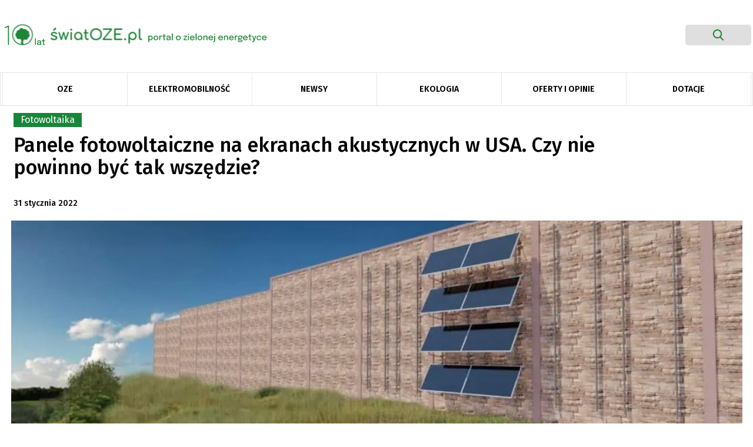

--- FILE ---
content_type: text/html; charset=UTF-8
request_url: https://swiatoze.pl/panele-fotowoltaiczne-na-ekranach-akustycznych-czy-nie-powinno-byc-tak-wszedzie/
body_size: 24228
content:
<!doctype html>
<html lang="pl-PL" prefix="og: https://ogp.me/ns#">

<head>
	<meta
		charset="UTF-8">
	<meta name="viewport" content="width=device-width, initial-scale=1">
	<link rel="profile" href="https://gmpg.org/xfn/11">
	<link rel="stylesheet"
		href="https://swiatoze.pl/wp-content/themes/swiatoze/bootstrap.min.css">
		<link
		href="https://fonts.googleapis.com/css?family=Fira+Sans:100,100i,200,200i,300,300i,400,400i,500,500i,600,600i,700,700i,800,800i,900,900i&display=swap"
		rel="stylesheet">
	<link rel="dns-prefetch" href="//cdnjs.cloudflare.com">
	<link rel="dns-prefetch" href="//www.googletagmanager.com">
	<link rel="dns-prefetch" href="//ajax.googleapis.com">
	<link rel="dns-prefetch" href="//apis.google.com">
	<!-- Google Tag Manager -->
	<!-- <script>(function(w,d,s,l,i){w[l]=w[l]||[];w[l].push({'gtm.start':
	new Date().getTime(),event:'gtm.js'});var f=d.getElementsByTagName(s)[0],
	j=d.createElement(s),dl=l!='dataLayer'?'&l='+l:'';j.async=true;j.src=
	'https://www.googletagmanager.com/gtm.js?id='+i+dl;f.parentNode.insertBefore(j,f);
	})(window,document,'script','dataLayer','GTM-WPKLPRL');</script> -->
	<!-- End Google Tag Manager -->
		<style>img:is([sizes="auto" i], [sizes^="auto," i]) { contain-intrinsic-size: 3000px 1500px }</style>
	
<!-- Optymalizacja wyszukiwarek według Rank Math - https://rankmath.com/ -->
<title>Panele fotowoltaiczne na ekranach akustycznych w USA. Czy nie powinno być tak wszędzie?</title>
<meta name="description" content="Panele fotowoltaiczne na ekranach akustycznych to pierwszy tego typu projekt na półkuli zachodniej. Czy nie tak powinno być wszędzie?"/>
<meta name="robots" content="follow, index, max-snippet:-1, max-video-preview:-1, max-image-preview:large"/>
<link rel="canonical" href="https://swiatoze.pl/panele-fotowoltaiczne-na-ekranach-akustycznych-czy-nie-powinno-byc-tak-wszedzie/" />
<meta property="og:locale" content="pl_PL" />
<meta property="og:type" content="article" />
<meta property="og:title" content="Panele fotowoltaiczne na ekranach akustycznych w USA. Czy nie powinno być tak wszędzie?" />
<meta property="og:description" content="Panele fotowoltaiczne na ekranach akustycznych to pierwszy tego typu projekt na półkuli zachodniej. Czy nie tak powinno być wszędzie?" />
<meta property="og:url" content="https://swiatoze.pl/panele-fotowoltaiczne-na-ekranach-akustycznych-czy-nie-powinno-byc-tak-wszedzie/" />
<meta property="og:site_name" content="ŚwiatOZE.pl" />
<meta property="article:publisher" content="https://facebook.com/swiatoze" />
<meta property="article:tag" content="czemu nie ma fotowoltaiki przy drogach" />
<meta property="article:tag" content="fotowoltaika na ekranach dźwiękowych" />
<meta property="article:tag" content="fotowoltaika przy autostradzie" />
<meta property="article:tag" content="fotowoltaika przy drodze" />
<meta property="article:tag" content="Panele fotowoltaiczne na ekranach akustycznych" />
<meta property="article:section" content="Fotowoltaika" />
<meta property="og:updated_time" content="2022-01-31T16:21:03+01:00" />
<meta property="og:image" content="https://swiatoze.pl/wp-content/uploads/2022/01/okladka-12.jpg" />
<meta property="og:image:secure_url" content="https://swiatoze.pl/wp-content/uploads/2022/01/okladka-12.jpg" />
<meta property="og:image:width" content="1083" />
<meta property="og:image:height" content="549" />
<meta property="og:image:alt" content="Panele fotowoltaiczne na ekranach akustycznych" />
<meta property="og:image:type" content="image/jpeg" />
<meta property="article:published_time" content="2022-01-31T16:16:46+01:00" />
<meta property="article:modified_time" content="2022-01-31T16:21:03+01:00" />
<meta name="twitter:card" content="summary_large_image" />
<meta name="twitter:title" content="Panele fotowoltaiczne na ekranach akustycznych w USA. Czy nie powinno być tak wszędzie?" />
<meta name="twitter:description" content="Panele fotowoltaiczne na ekranach akustycznych to pierwszy tego typu projekt na półkuli zachodniej. Czy nie tak powinno być wszędzie?" />
<meta name="twitter:site" content="@swiatoze" />
<meta name="twitter:creator" content="@swiatoze" />
<meta name="twitter:image" content="https://swiatoze.pl/wp-content/uploads/2022/01/okladka-12.jpg" />
<meta name="twitter:label1" content="Napisane przez" />
<meta name="twitter:data1" content="Bartosz Oleszko-Pyka" />
<meta name="twitter:label2" content="Czas czytania" />
<meta name="twitter:data2" content="1 minuta" />
<script type="application/ld+json" class="rank-math-schema">{"@context":"https://schema.org","@graph":[{"@type":"Organization","@id":"https://swiatoze.pl/#organization","name":"SwiatOZE.pl","url":"https://swiatoze.pl","sameAs":["https://facebook.com/swiatoze","https://twitter.com/swiatoze"],"logo":{"@type":"ImageObject","@id":"https://swiatoze.pl/#logo","url":"https://swiatoze.pl/wp-content/uploads/2024/10/cropped-Vector-7.png","contentUrl":"https://swiatoze.pl/wp-content/uploads/2024/10/cropped-Vector-7.png","caption":"\u015awiatOZE.pl","inLanguage":"pl-PL","width":"512","height":"512"}},{"@type":"WebSite","@id":"https://swiatoze.pl/#website","url":"https://swiatoze.pl","name":"\u015awiatOZE.pl","publisher":{"@id":"https://swiatoze.pl/#organization"},"inLanguage":"pl-PL"},{"@type":"ImageObject","@id":"https://swiatoze.pl/wp-content/uploads/2022/01/okladka-12.jpg","url":"https://swiatoze.pl/wp-content/uploads/2022/01/okladka-12.jpg","width":"1083","height":"549","inLanguage":"pl-PL"},{"@type":"WebPage","@id":"https://swiatoze.pl/panele-fotowoltaiczne-na-ekranach-akustycznych-czy-nie-powinno-byc-tak-wszedzie/#webpage","url":"https://swiatoze.pl/panele-fotowoltaiczne-na-ekranach-akustycznych-czy-nie-powinno-byc-tak-wszedzie/","name":"Panele fotowoltaiczne na ekranach akustycznych w USA. Czy nie powinno by\u0107 tak wsz\u0119dzie?","datePublished":"2022-01-31T16:16:46+01:00","dateModified":"2022-01-31T16:21:03+01:00","isPartOf":{"@id":"https://swiatoze.pl/#website"},"primaryImageOfPage":{"@id":"https://swiatoze.pl/wp-content/uploads/2022/01/okladka-12.jpg"},"inLanguage":"pl-PL"},{"@type":"Person","@id":"https://swiatoze.pl/author/bartosz-oleszko/","name":"Bartosz Oleszko-Pyka","url":"https://swiatoze.pl/author/bartosz-oleszko/","image":{"@type":"ImageObject","@id":"https://secure.gravatar.com/avatar/454f8cd65a33bb5b3cf7700ce5f4587a?s=96&amp;d=mm&amp;r=g","url":"https://secure.gravatar.com/avatar/454f8cd65a33bb5b3cf7700ce5f4587a?s=96&amp;d=mm&amp;r=g","caption":"Bartosz Oleszko-Pyka","inLanguage":"pl-PL"},"worksFor":{"@id":"https://swiatoze.pl/#organization"}},{"@type":"Article","headline":"Panele fotowoltaiczne na ekranach akustycznych w USA. Czy nie powinno by\u0107 tak wsz\u0119dzie?","keywords":"Panele fotowoltaiczne na ekranach akustycznych","datePublished":"2022-01-31T16:16:46+01:00","dateModified":"2022-01-31T16:21:03+01:00","author":{"@id":"https://swiatoze.pl/author/bartosz-oleszko/","name":"Bartosz Oleszko-Pyka"},"publisher":{"@id":"https://swiatoze.pl/#organization"},"description":"Panele fotowoltaiczne na ekranach akustycznych to pierwszy tego typu projekt na p\u00f3\u0142kuli zachodniej. Czy nie tak powinno by\u0107 wsz\u0119dzie?","name":"Panele fotowoltaiczne na ekranach akustycznych w USA. Czy nie powinno by\u0107 tak wsz\u0119dzie?","@id":"https://swiatoze.pl/panele-fotowoltaiczne-na-ekranach-akustycznych-czy-nie-powinno-byc-tak-wszedzie/#richSnippet","isPartOf":{"@id":"https://swiatoze.pl/panele-fotowoltaiczne-na-ekranach-akustycznych-czy-nie-powinno-byc-tak-wszedzie/#webpage"},"image":{"@id":"https://swiatoze.pl/wp-content/uploads/2022/01/okladka-12.jpg"},"inLanguage":"pl-PL","mainEntityOfPage":{"@id":"https://swiatoze.pl/panele-fotowoltaiczne-na-ekranach-akustycznych-czy-nie-powinno-byc-tak-wszedzie/#webpage"}}]}</script>
<!-- /Wtyczka Rank Math WordPress SEO -->

<link rel='dns-prefetch' href='//unpkg.com' />
<link rel='dns-prefetch' href='//www.googletagmanager.com' />
<link rel='dns-prefetch' href='//pagead2.googlesyndication.com' />
<link rel='stylesheet' id='adsanity-default-css-css' href='https://swiatoze.pl/wp-content/plugins/adsanity/dist/css/widget-default.css?ver=1.9.5' type='text/css' media='screen' />
<link rel='stylesheet' id='wp-block-library-css' href='https://swiatoze.pl/wp-includes/css/dist/block-library/style.min.css?ver=6.7.2' type='text/css' media='all' />
<style id='classic-theme-styles-inline-css' type='text/css'>
/*! This file is auto-generated */
.wp-block-button__link{color:#fff;background-color:#32373c;border-radius:9999px;box-shadow:none;text-decoration:none;padding:calc(.667em + 2px) calc(1.333em + 2px);font-size:1.125em}.wp-block-file__button{background:#32373c;color:#fff;text-decoration:none}
</style>
<style id='global-styles-inline-css' type='text/css'>
:root{--wp--preset--aspect-ratio--square: 1;--wp--preset--aspect-ratio--4-3: 4/3;--wp--preset--aspect-ratio--3-4: 3/4;--wp--preset--aspect-ratio--3-2: 3/2;--wp--preset--aspect-ratio--2-3: 2/3;--wp--preset--aspect-ratio--16-9: 16/9;--wp--preset--aspect-ratio--9-16: 9/16;--wp--preset--color--black: #000000;--wp--preset--color--cyan-bluish-gray: #abb8c3;--wp--preset--color--white: #ffffff;--wp--preset--color--pale-pink: #f78da7;--wp--preset--color--vivid-red: #cf2e2e;--wp--preset--color--luminous-vivid-orange: #ff6900;--wp--preset--color--luminous-vivid-amber: #fcb900;--wp--preset--color--light-green-cyan: #7bdcb5;--wp--preset--color--vivid-green-cyan: #00d084;--wp--preset--color--pale-cyan-blue: #8ed1fc;--wp--preset--color--vivid-cyan-blue: #0693e3;--wp--preset--color--vivid-purple: #9b51e0;--wp--preset--gradient--vivid-cyan-blue-to-vivid-purple: linear-gradient(135deg,rgba(6,147,227,1) 0%,rgb(155,81,224) 100%);--wp--preset--gradient--light-green-cyan-to-vivid-green-cyan: linear-gradient(135deg,rgb(122,220,180) 0%,rgb(0,208,130) 100%);--wp--preset--gradient--luminous-vivid-amber-to-luminous-vivid-orange: linear-gradient(135deg,rgba(252,185,0,1) 0%,rgba(255,105,0,1) 100%);--wp--preset--gradient--luminous-vivid-orange-to-vivid-red: linear-gradient(135deg,rgba(255,105,0,1) 0%,rgb(207,46,46) 100%);--wp--preset--gradient--very-light-gray-to-cyan-bluish-gray: linear-gradient(135deg,rgb(238,238,238) 0%,rgb(169,184,195) 100%);--wp--preset--gradient--cool-to-warm-spectrum: linear-gradient(135deg,rgb(74,234,220) 0%,rgb(151,120,209) 20%,rgb(207,42,186) 40%,rgb(238,44,130) 60%,rgb(251,105,98) 80%,rgb(254,248,76) 100%);--wp--preset--gradient--blush-light-purple: linear-gradient(135deg,rgb(255,206,236) 0%,rgb(152,150,240) 100%);--wp--preset--gradient--blush-bordeaux: linear-gradient(135deg,rgb(254,205,165) 0%,rgb(254,45,45) 50%,rgb(107,0,62) 100%);--wp--preset--gradient--luminous-dusk: linear-gradient(135deg,rgb(255,203,112) 0%,rgb(199,81,192) 50%,rgb(65,88,208) 100%);--wp--preset--gradient--pale-ocean: linear-gradient(135deg,rgb(255,245,203) 0%,rgb(182,227,212) 50%,rgb(51,167,181) 100%);--wp--preset--gradient--electric-grass: linear-gradient(135deg,rgb(202,248,128) 0%,rgb(113,206,126) 100%);--wp--preset--gradient--midnight: linear-gradient(135deg,rgb(2,3,129) 0%,rgb(40,116,252) 100%);--wp--preset--font-size--small: 13px;--wp--preset--font-size--medium: 20px;--wp--preset--font-size--large: 36px;--wp--preset--font-size--x-large: 42px;--wp--preset--spacing--20: 0.44rem;--wp--preset--spacing--30: 0.67rem;--wp--preset--spacing--40: 1rem;--wp--preset--spacing--50: 1.5rem;--wp--preset--spacing--60: 2.25rem;--wp--preset--spacing--70: 3.38rem;--wp--preset--spacing--80: 5.06rem;--wp--preset--shadow--natural: 6px 6px 9px rgba(0, 0, 0, 0.2);--wp--preset--shadow--deep: 12px 12px 50px rgba(0, 0, 0, 0.4);--wp--preset--shadow--sharp: 6px 6px 0px rgba(0, 0, 0, 0.2);--wp--preset--shadow--outlined: 6px 6px 0px -3px rgba(255, 255, 255, 1), 6px 6px rgba(0, 0, 0, 1);--wp--preset--shadow--crisp: 6px 6px 0px rgba(0, 0, 0, 1);}:where(.is-layout-flex){gap: 0.5em;}:where(.is-layout-grid){gap: 0.5em;}body .is-layout-flex{display: flex;}.is-layout-flex{flex-wrap: wrap;align-items: center;}.is-layout-flex > :is(*, div){margin: 0;}body .is-layout-grid{display: grid;}.is-layout-grid > :is(*, div){margin: 0;}:where(.wp-block-columns.is-layout-flex){gap: 2em;}:where(.wp-block-columns.is-layout-grid){gap: 2em;}:where(.wp-block-post-template.is-layout-flex){gap: 1.25em;}:where(.wp-block-post-template.is-layout-grid){gap: 1.25em;}.has-black-color{color: var(--wp--preset--color--black) !important;}.has-cyan-bluish-gray-color{color: var(--wp--preset--color--cyan-bluish-gray) !important;}.has-white-color{color: var(--wp--preset--color--white) !important;}.has-pale-pink-color{color: var(--wp--preset--color--pale-pink) !important;}.has-vivid-red-color{color: var(--wp--preset--color--vivid-red) !important;}.has-luminous-vivid-orange-color{color: var(--wp--preset--color--luminous-vivid-orange) !important;}.has-luminous-vivid-amber-color{color: var(--wp--preset--color--luminous-vivid-amber) !important;}.has-light-green-cyan-color{color: var(--wp--preset--color--light-green-cyan) !important;}.has-vivid-green-cyan-color{color: var(--wp--preset--color--vivid-green-cyan) !important;}.has-pale-cyan-blue-color{color: var(--wp--preset--color--pale-cyan-blue) !important;}.has-vivid-cyan-blue-color{color: var(--wp--preset--color--vivid-cyan-blue) !important;}.has-vivid-purple-color{color: var(--wp--preset--color--vivid-purple) !important;}.has-black-background-color{background-color: var(--wp--preset--color--black) !important;}.has-cyan-bluish-gray-background-color{background-color: var(--wp--preset--color--cyan-bluish-gray) !important;}.has-white-background-color{background-color: var(--wp--preset--color--white) !important;}.has-pale-pink-background-color{background-color: var(--wp--preset--color--pale-pink) !important;}.has-vivid-red-background-color{background-color: var(--wp--preset--color--vivid-red) !important;}.has-luminous-vivid-orange-background-color{background-color: var(--wp--preset--color--luminous-vivid-orange) !important;}.has-luminous-vivid-amber-background-color{background-color: var(--wp--preset--color--luminous-vivid-amber) !important;}.has-light-green-cyan-background-color{background-color: var(--wp--preset--color--light-green-cyan) !important;}.has-vivid-green-cyan-background-color{background-color: var(--wp--preset--color--vivid-green-cyan) !important;}.has-pale-cyan-blue-background-color{background-color: var(--wp--preset--color--pale-cyan-blue) !important;}.has-vivid-cyan-blue-background-color{background-color: var(--wp--preset--color--vivid-cyan-blue) !important;}.has-vivid-purple-background-color{background-color: var(--wp--preset--color--vivid-purple) !important;}.has-black-border-color{border-color: var(--wp--preset--color--black) !important;}.has-cyan-bluish-gray-border-color{border-color: var(--wp--preset--color--cyan-bluish-gray) !important;}.has-white-border-color{border-color: var(--wp--preset--color--white) !important;}.has-pale-pink-border-color{border-color: var(--wp--preset--color--pale-pink) !important;}.has-vivid-red-border-color{border-color: var(--wp--preset--color--vivid-red) !important;}.has-luminous-vivid-orange-border-color{border-color: var(--wp--preset--color--luminous-vivid-orange) !important;}.has-luminous-vivid-amber-border-color{border-color: var(--wp--preset--color--luminous-vivid-amber) !important;}.has-light-green-cyan-border-color{border-color: var(--wp--preset--color--light-green-cyan) !important;}.has-vivid-green-cyan-border-color{border-color: var(--wp--preset--color--vivid-green-cyan) !important;}.has-pale-cyan-blue-border-color{border-color: var(--wp--preset--color--pale-cyan-blue) !important;}.has-vivid-cyan-blue-border-color{border-color: var(--wp--preset--color--vivid-cyan-blue) !important;}.has-vivid-purple-border-color{border-color: var(--wp--preset--color--vivid-purple) !important;}.has-vivid-cyan-blue-to-vivid-purple-gradient-background{background: var(--wp--preset--gradient--vivid-cyan-blue-to-vivid-purple) !important;}.has-light-green-cyan-to-vivid-green-cyan-gradient-background{background: var(--wp--preset--gradient--light-green-cyan-to-vivid-green-cyan) !important;}.has-luminous-vivid-amber-to-luminous-vivid-orange-gradient-background{background: var(--wp--preset--gradient--luminous-vivid-amber-to-luminous-vivid-orange) !important;}.has-luminous-vivid-orange-to-vivid-red-gradient-background{background: var(--wp--preset--gradient--luminous-vivid-orange-to-vivid-red) !important;}.has-very-light-gray-to-cyan-bluish-gray-gradient-background{background: var(--wp--preset--gradient--very-light-gray-to-cyan-bluish-gray) !important;}.has-cool-to-warm-spectrum-gradient-background{background: var(--wp--preset--gradient--cool-to-warm-spectrum) !important;}.has-blush-light-purple-gradient-background{background: var(--wp--preset--gradient--blush-light-purple) !important;}.has-blush-bordeaux-gradient-background{background: var(--wp--preset--gradient--blush-bordeaux) !important;}.has-luminous-dusk-gradient-background{background: var(--wp--preset--gradient--luminous-dusk) !important;}.has-pale-ocean-gradient-background{background: var(--wp--preset--gradient--pale-ocean) !important;}.has-electric-grass-gradient-background{background: var(--wp--preset--gradient--electric-grass) !important;}.has-midnight-gradient-background{background: var(--wp--preset--gradient--midnight) !important;}.has-small-font-size{font-size: var(--wp--preset--font-size--small) !important;}.has-medium-font-size{font-size: var(--wp--preset--font-size--medium) !important;}.has-large-font-size{font-size: var(--wp--preset--font-size--large) !important;}.has-x-large-font-size{font-size: var(--wp--preset--font-size--x-large) !important;}
:where(.wp-block-post-template.is-layout-flex){gap: 1.25em;}:where(.wp-block-post-template.is-layout-grid){gap: 1.25em;}
:where(.wp-block-columns.is-layout-flex){gap: 2em;}:where(.wp-block-columns.is-layout-grid){gap: 2em;}
:root :where(.wp-block-pullquote){font-size: 1.5em;line-height: 1.6;}
</style>
<link rel='stylesheet' id='adsanity-cas-css' href='https://swiatoze.pl/cas-custom-sizes/?ver=1.5.1' type='text/css' media='all' />
<link rel='stylesheet' id='ez-toc-css' href='https://swiatoze.pl/wp-content/plugins/easy-table-of-contents/assets/css/screen.min.css?ver=2.0.73' type='text/css' media='all' />
<style id='ez-toc-inline-css' type='text/css'>
div#ez-toc-container .ez-toc-title {font-size: 120%;}div#ez-toc-container .ez-toc-title {font-weight: 500;}div#ez-toc-container ul li {font-size: 95%;}div#ez-toc-container ul li {font-weight: 500;}div#ez-toc-container nav ul ul li {font-size: 90%;}
.ez-toc-container-direction {direction: ltr;}.ez-toc-counter ul{counter-reset: item ;}.ez-toc-counter nav ul li a::before {content: counters(item, '.', decimal) '. ';display: inline-block;counter-increment: item;flex-grow: 0;flex-shrink: 0;margin-right: .2em; float: left; }.ez-toc-widget-direction {direction: ltr;}.ez-toc-widget-container ul{counter-reset: item ;}.ez-toc-widget-container nav ul li a::before {content: counters(item, '.', decimal) '. ';display: inline-block;counter-increment: item;flex-grow: 0;flex-shrink: 0;margin-right: .2em; float: left; }
</style>
<link rel='stylesheet' id='social-posts-css' href='https://swiatoze.pl/wp-content/themes/swiatoze/functions/social-posts.css?ver=1768453707' type='text/css' media='all' />
<link rel='stylesheet' id='swiatoze-old-css-css' href='https://swiatoze.pl/wp-content/themes/swiatoze/out/css/main.old.min.css?11&#038;ver=1768453707' type='text/css' media='all' />
<link rel='stylesheet' id='swiatoze-css-css' href='https://swiatoze.pl/wp-content/themes/swiatoze/dist/css/main.min.css?1831799&#038;ver=1768453707' type='text/css' media='all' />
<link rel='stylesheet' id='swiatoze-css-overrides-css' href='https://swiatoze.pl/wp-content/themes/swiatoze/overrides.css?ver=1768453707' type='text/css' media='all' />
<link rel='stylesheet' id='aos-css-css' href='https://unpkg.com/aos@2.3.1/dist/aos.css?ver=6.7.2' type='text/css' media='all' />
<link rel='stylesheet' id='fancybox-css' href='https://swiatoze.pl/wp-content/plugins/easy-fancybox/fancybox/1.5.4/jquery.fancybox.css?ver=1768453707' type='text/css' media='screen' />
<style id='fancybox-inline-css' type='text/css'>
#fancybox-outer{background:#ffffff}#fancybox-content{background:#ffffff;border-color:#ffffff;color:#000000;}#fancybox-title,#fancybox-title-float-main{color:#fff}
</style>
<link rel='stylesheet' id='searchwp-forms-css' href='https://swiatoze.pl/wp-content/plugins/searchwp-live-ajax-search/assets/styles/frontend/search-forms.css?ver=1.8.5' type='text/css' media='all' />
<link rel='stylesheet' id='searchwp-live-search-css' href='https://swiatoze.pl/wp-content/plugins/searchwp-live-ajax-search/assets/styles/style.css?ver=1.8.5' type='text/css' media='all' />
<style id='searchwp-live-search-inline-css' type='text/css'>
.searchwp-live-search-result .searchwp-live-search-result--title a {
  font-size: 16px;
}
.searchwp-live-search-result .searchwp-live-search-result--price {
  font-size: 14px;
}
.searchwp-live-search-result .searchwp-live-search-result--add-to-cart .button {
  font-size: 14px;
}

</style>
<script type="66f01889d94f1124db397e75-text/javascript" src="https://swiatoze.pl/wp-includes/js/jquery/jquery.min.js?ver=3.7.1" id="jquery-core-js"></script>
<script type="66f01889d94f1124db397e75-text/javascript" src="https://swiatoze.pl/wp-includes/js/jquery/jquery-migrate.min.js?ver=3.4.1" id="jquery-migrate-js"></script>
<script type="66f01889d94f1124db397e75-text/javascript" id="seo-automated-link-building-js-extra">
/* <![CDATA[ */
var seoAutomatedLinkBuilding = {"ajaxUrl":"https:\/\/swiatoze.pl\/wp-admin\/admin-ajax.php"};
/* ]]> */
</script>
<script type="66f01889d94f1124db397e75-text/javascript" src="https://swiatoze.pl/wp-content/plugins/seo-automated-link-building/js/seo-automated-link-building.js?ver=6.7.2" id="seo-automated-link-building-js"></script>
<script type="66f01889d94f1124db397e75-text/javascript" src="https://unpkg.com/aos@2.3.1/dist/aos.js?ver=6.7.2" id="aos-js"></script>
<script type="66f01889d94f1124db397e75-text/javascript" src="https://swiatoze.pl/wp-content/themes/swiatoze/dist/js/main.min.js?ver=1768453707" id="swiatoze-js-js"></script>
<script type="66f01889d94f1124db397e75-text/javascript" src="https://swiatoze.pl/wp-content/themes/swiatoze/custom.js?ver=1768453707" id="swiatoze-custom-js-js"></script>

<!-- Google tag (gtag.js) snippet added by Site Kit -->

<!-- Google Analytics snippet added by Site Kit -->
<script type="66f01889d94f1124db397e75-text/javascript" src="https://www.googletagmanager.com/gtag/js?id=G-JG8GCF0KSZ" id="google_gtagjs-js" async></script>
<script type="66f01889d94f1124db397e75-text/javascript" id="google_gtagjs-js-after">
/* <![CDATA[ */
window.dataLayer = window.dataLayer || [];function gtag(){dataLayer.push(arguments);}
gtag("set","linker",{"domains":["swiatoze.pl"]});
gtag("js", new Date());
gtag("set", "developer_id.dZTNiMT", true);
gtag("config", "G-JG8GCF0KSZ");
/* ]]> */
</script>

<!-- End Google tag (gtag.js) snippet added by Site Kit -->
<link rel="https://api.w.org/" href="https://swiatoze.pl/wp-json/" /><link rel="alternate" title="JSON" type="application/json" href="https://swiatoze.pl/wp-json/wp/v2/posts/57385" /><link rel='shortlink' href='https://swiatoze.pl/?p=57385' />
<link rel="alternate" title="oEmbed (JSON)" type="application/json+oembed" href="https://swiatoze.pl/wp-json/oembed/1.0/embed?url=https%3A%2F%2Fswiatoze.pl%2Fpanele-fotowoltaiczne-na-ekranach-akustycznych-czy-nie-powinno-byc-tak-wszedzie%2F" />
<link rel="alternate" title="oEmbed (XML)" type="text/xml+oembed" href="https://swiatoze.pl/wp-json/oembed/1.0/embed?url=https%3A%2F%2Fswiatoze.pl%2Fpanele-fotowoltaiczne-na-ekranach-akustycznych-czy-nie-powinno-byc-tak-wszedzie%2F&#038;format=xml" />
<meta name="generator" content="Site Kit by Google 1.148.0" />
<!-- Google AdSense meta tags added by Site Kit -->
<meta name="google-adsense-platform-account" content="ca-host-pub-2644536267352236">
<meta name="google-adsense-platform-domain" content="sitekit.withgoogle.com">
<!-- End Google AdSense meta tags added by Site Kit -->

<!-- Google Tag Manager snippet added by Site Kit -->
<script type="66f01889d94f1124db397e75-text/javascript">
/* <![CDATA[ */

			( function( w, d, s, l, i ) {
				w[l] = w[l] || [];
				w[l].push( {'gtm.start': new Date().getTime(), event: 'gtm.js'} );
				var f = d.getElementsByTagName( s )[0],
					j = d.createElement( s ), dl = l != 'dataLayer' ? '&l=' + l : '';
				j.async = true;
				j.src = 'https://www.googletagmanager.com/gtm.js?id=' + i + dl;
				f.parentNode.insertBefore( j, f );
			} )( window, document, 'script', 'dataLayer', 'GTM-WPKLPRL' );
			
/* ]]> */
</script>

<!-- End Google Tag Manager snippet added by Site Kit -->

<!-- Google AdSense snippet added by Site Kit -->
<script type="66f01889d94f1124db397e75-text/javascript" async="async" src="https://pagead2.googlesyndication.com/pagead/js/adsbygoogle.js?client=ca-pub-8473341445339160&amp;host=ca-host-pub-2644536267352236" crossorigin="anonymous"></script>

<!-- End Google AdSense snippet added by Site Kit -->
<link rel="icon" href="https://swiatoze.pl/wp-content/uploads/2024/10/cropped-Vector-7-32x32.png" sizes="32x32" />
<link rel="icon" href="https://swiatoze.pl/wp-content/uploads/2024/10/cropped-Vector-7-192x192.png" sizes="192x192" />
<link rel="apple-touch-icon" href="https://swiatoze.pl/wp-content/uploads/2024/10/cropped-Vector-7-180x180.png" />
<meta name="msapplication-TileImage" content="https://swiatoze.pl/wp-content/uploads/2024/10/cropped-Vector-7-270x270.png" />
		<style type="text/css" id="wp-custom-css">
			.single-post .single-post-main .post-content p {
	font-family: Fira Sans,sans-serif !important;
}

.single-post .single-post-main .post-content *  {
	font-family: Fira Sans,sans-serif !important;
}

.adsanity-inner img {
  height: auto;
  max-width: 100% !important;
	width:auto !important;
	display:block;
	margin-inline:auto !important;
}

.adsanity-inner {
  height: auto !important;
  padding-bottom: 0 !important;
  width: 100%;
}

.ad-row > div {
	max-height: unset !important;
}
.sanity__post img {
	display:block;
	margin:0 !important;
	max-width:100%;
	aspect-ratio:395/222;
	object-fit:cover;
	object-position:center top;
}
.sanity__post .ad-row,
.sanity__post .ad-row *,
.sanity__post .ad-center,
.sanity__post a {
	display:block;
}

.sanity__post .category {
	left:-10px;
}

@media (min-width:701px) { 
	.mobile__image {
		display:none;
	}
}
@media (max-width:700px) {
	.mobile__image + .sanity__main__image {
		display:none;
	}
}
@media (max-width:768px) {
	.ad-395x222 {
		width:100%;
		max-width:100%;
	}
	.ad-395x222 img {
		width:100% !important;
		max-width:100% !important;
	}
}

.ad-1270x400 ins {
	width:100% !important;
	min-height:200px;
}
.ad-1270x400 ins > div,
.ad-1270x400 ins > div > iframe {
	max-width:1270px !important;
	max-height:400px !important;
	min-width:800px !important;
	min-height:200px !important;
}
@media (max-width:960px) {
	.ad-1270x400 ins > div,
.ad-1270x400 ins > div > iframe {
	max-width:100% !important;
	max-height:400px !important;
	min-width:unset !important;
	min-height:200px !important;
}
}

.sanity__small {
	text-align:right;
	font-size:10px;
	color:rgba(0,0,0,0.6);
}

.baner-menu img {
	margin:0;
}
.baner-menu .ad-row > div {
	margin:0;
	
}

.sanity__cat_sponsor .adsanity-inner img {
max-height:60px !important;
max-width:200px !important;
object-fit:contain;
}
.sanity__cat_sponsor .topnews-category.category {
	display: none !important;
}
.sanity__cat_sponsor, .sanity__cat_sponsor > div {
	display:flex;
	gap:20px;
	flex-wrap:wrap;
	justify-content:flex-end;
	justify-items: flex-end;
	align-content:center;
	align-items:center;
}
.sanity__small {
	z-index:9;
	position:relative;
}
.sanity__cat_sponsor .sanity__small {
	display:none;
	visibility:hidden;
	opacity:0;
	width:1px;
	height:1px;
	overflow:hidden;
}

blockquote > div.alignnone {
	margin-inline:-10%;
}

@media (max-width:700px) {
.ad-alignnone .ad-row > div {
	margin-right:0;
}
	
	.ad-288x700 {
    max-width: 100%;
}
}
.sanity__post
.mobile__image {
	display:none;
}
.sanity__post
.sanity__main__image img {
	aspect-ratio: unset;
}
		</style>
				<meta property="og:image" content="https://swiatoze.pl/wp-content/themes/swiatoze/share-oze.png">

</head>

<body data-rsssl=1 class="post-template-default single single-post postid-57385 single-format-standard post-panele-fotowoltaiczne-na-ekranach-akustycznych-czy-nie-powinno-byc-tak-wszedzie">

		<header class="main-header snap-half">

  
					<div class="ad-banner " id="ce-ad-banner2" style="background:#348348">
					<div>
						<p data-pm-slice="1 1 []">Instalacja fotowoltaiczna z magazynem energii</p>
						<a href="https://swiatoze.pl/lp/konfigurator-oze/?utm_source=swiatoze&amp;utm_medium=belkatop?campaignid=konfiguratoroze&amp;adgroupid={adgroupid}&amp;creative_id={creative}" class="ce-ad-banner2-btn" target="_blank" style="background-color:#f5e44d; color: #348348;" data-wpel-link="internal">
							Poznaj orientacyjne koszty							<svg width="34" height="15" viewBox="0 0 34 15" fill="none" xmlns="http://www.w3.org/2000/svg" style="color:#348348;">
								<path d="M33.5256 7.9934C33.9112 7.59797 33.9032 6.96486 33.5077 6.5793L27.0638 0.296292C26.6684 -0.0892645 26.0353 -0.0812608 25.6497 0.314169C25.2642 0.709599 25.2722 1.34271 25.6676 1.72827L31.3955 7.31316L25.8106 13.0411C25.4251 13.4365 25.4331 14.0696 25.8285 14.4552C26.2239 14.8407 26.8571 14.8327 27.2426 14.4373L33.5256 7.9934ZM0.426093 8.70475L32.8223 8.29521L32.797 6.29537L0.400811 6.70491L0.426093 8.70475Z" fill="#348348"/>
							</svg>
						</a>
						<span id="ce-ad-banner2-close">
							<svg width="19" height="18" viewBox="0 0 19 18" fill="none" xmlns="http://www.w3.org/2000/svg">
								<path d="M6 6L12 12" stroke="#fff" stroke-linecap="round"/>
								<path d="M12 6L6 12" stroke="#fff" stroke-linecap="round"/>
								<path fill-rule="evenodd" clip-rule="evenodd" d="M9.02736 17C13.4636 17 17.0547 13.4154 17.0547 9C17.0547 4.58458 13.4636 1 9.02736 1C4.59111 1 1 4.58458 1 9C1 13.4154 4.59111 17 9.02736 17ZM9.02736 18C14.013 18 18.0547 13.9706 18.0547 9C18.0547 4.02944 14.013 0 9.02736 0C4.04168 0 0 4.02944 0 9C0 13.9706 4.04168 18 9.02736 18Z" fill="#fff"/>
							</svg>
						</span>
					</div>
				</div>
						

		<nav class="container">
			<div class="row container-header">
				<div class="header-logo">
													

								<a href="https://swiatoze.pl/" title="ŚwiatOZE.pl - Portal o OZE i ekologii" data-wpel-link="internal">
									<img class="desktop" alt="ŚwiatOZE logo" title="ŚwiatOZE" src="https://swiatoze.pl/wp-content/themes/swiatoze/src/images/swiat-oze-logo-new_10lat.svg" alt="">
									<img class="mobile" alt="ŚwiatOZE logo" title="ŚwiatOZE" src="https://swiatoze.pl/wp-content/themes/swiatoze/src/images/swiat-oze-logo-new-mobile_10lat.png" alt="">
								</a>

																</div>
				<div class="header-search-sm">
					<div class="header-search search search-top">
						<div class="search-icon" id="searchopen">
							<svg version="1.1" xmlns="http://www.w3.org/2000/svg" xmlns:xlink="http://www.w3.org/1999/xlink" x="0px" y="0px" width="96px" height="96px" viewBox="0 0 56.966 56.966" style="enable-background:new 0 0 56.966 56.966;" xml:space="preserve"><path d="M55.146,51.887L41.588,37.786c3.486-4.144,5.396-9.358,5.396-14.786c0-12.682-10.318-23-23-23s-23,10.318-23,23s10.318,23,23,23c4.761,0,9.298-1.436,13.177-4.162l13.661,14.208c0.571,0.593,1.339,0.92,2.162,0.92c0.779,0,1.518-0.297,2.079-0.837C56.255,54.982,56.293,53.08,55.146,51.887z M23.984,6c9.374,0,17,7.626,17,17s-7.626,17-17,17s-17-7.626-17-17S14.61,6,23.984,6z"></path></svg>
						</div>
						<div id="searchform-popup" class="searchform-popup hidden">
							<div class="container">
								<div class="row">
									<form method="get" id="searchform" action="https://swiatoze.pl/">
    <input type="text" class="field search-input" name="s" data-swplive="true" data-swpengine="default" data-swpconfig="default" id="s" placeholder="Czego szukasz?" />
    <button type="submit" class="submit search-icon" name="submit" id="searchsubmit" value="szukaj">
        <svg version="1.1" xmlns="http://www.w3.org/2000/svg" xmlns:xlink="http://www.w3.org/1999/xlink" x="0px" y="0px" width="96px" height="96px" viewBox="0 0 56.966 56.966" style="enable-background:new 0 0 56.966 56.966;" xml:space="preserve"><path d="M55.146,51.887L41.588,37.786c3.486-4.144,5.396-9.358,5.396-14.786c0-12.682-10.318-23-23-23s-23,10.318-23,23s10.318,23,23,23c4.761,0,9.298-1.436,13.177-4.162l13.661,14.208c0.571,0.593,1.339,0.92,2.162,0.92c0.779,0,1.518-0.297,2.079-0.837C56.255,54.982,56.293,53.08,55.146,51.887z M23.984,6c9.374,0,17,7.626,17,17s-7.626,17-17,17s-17-7.626-17-17S14.61,6,23.984,6z"/></svg>
    </button>
    <div class="search-icon" id="searchclose">
        <svg height="512px" id="Layer_1" style="enable-background:new 0 0 512 512;" version="1.1" viewBox="0 0 512 512" width="512px" xml:space="preserve" xmlns="http://www.w3.org/2000/svg" xmlns:xlink="http://www.w3.org/1999/xlink"><path d="M443.6,387.1L312.4,255.4l131.5-130c5.4-5.4,5.4-14.2,0-19.6l-37.4-37.6c-2.6-2.6-6.1-4-9.8-4c-3.7,0-7.2,1.5-9.8,4  L256,197.8L124.9,68.3c-2.6-2.6-6.1-4-9.8-4c-3.7,0-7.2,1.5-9.8,4L68,105.9c-5.4,5.4-5.4,14.2,0,19.6l131.5,130L68.4,387.1  c-2.6,2.6-4.1,6.1-4.1,9.8c0,3.7,1.4,7.2,4.1,9.8l37.4,37.6c2.7,2.7,6.2,4.1,9.8,4.1c3.5,0,7.1-1.3,9.8-4.1L256,313.1l130.7,131.1  c2.7,2.7,6.2,4.1,9.8,4.1c3.5,0,7.1-1.3,9.8-4.1l37.4-37.6c2.6-2.6,4.1-6.1,4.1-9.8C447.7,393.2,446.2,389.7,443.6,387.1z"/></svg>
	</div>
</form>								</div>
							</div>
						</div>
					</div>
														</div>

		</nav>

		<nav class="main-nav">
			<div class="container d-block d-sm-none main-nav__xs">
				<div>
					<span class="main-nav__xs-title">Rozwiń menu</span>
					<svg version="1.1" xmlns="http://www.w3.org/2000/svg" xmlns:xlink="http://www.w3.org/1999/xlink"
						x="0px" y="0px" width="124px" height="124px" viewBox="0 0 124 124"
						style="enable-background:new 0 0 124 124;" xml:space="preserve">
						<g>
							<path d="M112,6H12C5.4,6,0,11.4,0,18s5.4,12,12,12h100c6.6,0,12-5.4,12-12S118.6,6,112,6z" />
							<path
								d="M112,50H12C5.4,50,0,55.4,0,62c0,6.6,5.4,12,12,12h100c6.6,0,12-5.4,12-12C124,55.4,118.6,50,112,50z" />
							<path
								d="M112,94H12c-6.6,0-12,5.4-12,12s5.4,12,12,12h100c6.6,0,12-5.4,12-12S118.6,94,112,94z" />
						</g>
					</svg>
				</div>
			</div>
			<div class="container" id="nav-sm">
				<div class="menu-primary-container"><ul id="primary-menu" class="menu"><li id="menu-item-58809" class="menu-item menu-item-type-taxonomy menu-item-object-category current-post-ancestor menu-item-has-children menu-item-58809"><a href="https://swiatoze.pl/kategoria/oze/" data-wpel-link="internal">OZE</a>
<ul class="sub-menu">
	<li id="menu-item-58810" class="menu-item menu-item-type-taxonomy menu-item-object-category menu-item-58810"><a href="https://swiatoze.pl/kategoria/oze/biogazownia/" data-wpel-link="internal">Biogazownia</a></li>
	<li id="menu-item-58811" class="menu-item menu-item-type-taxonomy menu-item-object-category menu-item-58811"><a href="https://swiatoze.pl/kategoria/oze/biomasa/" data-wpel-link="internal">Biomasa</a></li>
	<li id="menu-item-58812" class="menu-item menu-item-type-taxonomy menu-item-object-category menu-item-58812"><a href="https://swiatoze.pl/kategoria/oze/energia-wiatrowa/" data-wpel-link="internal">Energia wiatrowa</a></li>
	<li id="menu-item-58813" class="menu-item menu-item-type-taxonomy menu-item-object-category menu-item-58813"><a href="https://swiatoze.pl/kategoria/oze/energia-wodna/" data-wpel-link="internal">Energia wodna</a></li>
	<li id="menu-item-58814" class="menu-item menu-item-type-taxonomy menu-item-object-category current-post-ancestor current-menu-parent current-post-parent menu-item-58814"><a href="https://swiatoze.pl/kategoria/oze/fotowoltaika/" data-wpel-link="internal">Fotowoltaika</a></li>
	<li id="menu-item-58815" class="menu-item menu-item-type-taxonomy menu-item-object-category menu-item-58815"><a href="https://swiatoze.pl/kategoria/oze/geotermia/" data-wpel-link="internal">Geotermia</a></li>
	<li id="menu-item-74554" class="menu-item menu-item-type-taxonomy menu-item-object-category menu-item-74554"><a href="https://swiatoze.pl/kategoria/liderzy-swiata-oze/" data-wpel-link="internal">Liderzy świata OZE</a></li>
</ul>
</li>
<li id="menu-item-58816" class="menu-item menu-item-type-taxonomy menu-item-object-category menu-item-58816"><a href="https://swiatoze.pl/kategoria/elektromobilnosc/" data-wpel-link="internal">Elektromobilność</a></li>
<li id="menu-item-58817" class="menu-item menu-item-type-custom menu-item-object-custom menu-item-home menu-item-has-children menu-item-58817"><a href="https://swiatoze.pl" data-wpel-link="internal">Newsy</a>
<ul class="sub-menu">
	<li id="menu-item-92557" class="menu-item menu-item-type-taxonomy menu-item-object-category menu-item-92557"><a href="https://swiatoze.pl/kategoria/publicystyka/" data-wpel-link="internal">Publicystyka</a></li>
	<li id="menu-item-58820" class="menu-item menu-item-type-taxonomy menu-item-object-category menu-item-58820"><a href="https://swiatoze.pl/kategoria/polska/" data-wpel-link="internal">Polska</a></li>
	<li id="menu-item-58823" class="menu-item menu-item-type-taxonomy menu-item-object-category menu-item-58823"><a href="https://swiatoze.pl/kategoria/swiat/" data-wpel-link="internal">Świat</a></li>
	<li id="menu-item-86095" class="menu-item menu-item-type-taxonomy menu-item-object-category menu-item-86095"><a href="https://swiatoze.pl/kategoria/budownictwo/" data-wpel-link="internal">Budownictwo</a></li>
	<li id="menu-item-74475" class="menu-item menu-item-type-taxonomy menu-item-object-category menu-item-74475"><a href="https://swiatoze.pl/kategoria/energetyka/" data-wpel-link="internal">Energetyka</a></li>
	<li id="menu-item-74476" class="menu-item menu-item-type-taxonomy menu-item-object-category menu-item-74476"><a href="https://swiatoze.pl/kategoria/energia-jadrowa/" data-wpel-link="internal">Energia jądrowa</a></li>
	<li id="menu-item-74478" class="menu-item menu-item-type-taxonomy menu-item-object-category menu-item-74478"><a href="https://swiatoze.pl/kategoria/na-wodor/" data-wpel-link="internal">Na wodór</a></li>
	<li id="menu-item-86507" class="menu-item menu-item-type-taxonomy menu-item-object-category menu-item-86507"><a href="https://swiatoze.pl/kategoria/prawo/" data-wpel-link="internal">Prawo</a></li>
</ul>
</li>
<li id="menu-item-58824" class="menu-item menu-item-type-taxonomy menu-item-object-category menu-item-has-children menu-item-58824"><a href="https://swiatoze.pl/kategoria/ekologia/" data-wpel-link="internal">Ekologia</a>
<ul class="sub-menu">
	<li id="menu-item-58818" class="menu-item menu-item-type-taxonomy menu-item-object-category menu-item-58818"><a href="https://swiatoze.pl/kategoria/eko-styl-zycia/" data-wpel-link="internal">Eko styl życia</a></li>
	<li id="menu-item-58819" class="menu-item menu-item-type-taxonomy menu-item-object-category menu-item-58819"><a href="https://swiatoze.pl/kategoria/ochrona-srodowiska/" data-wpel-link="internal">Ochrona środowiska</a></li>
	<li id="menu-item-58822" class="menu-item menu-item-type-taxonomy menu-item-object-category menu-item-58822"><a href="https://swiatoze.pl/kategoria/smog/" data-wpel-link="internal">Smog</a></li>
	<li id="menu-item-74477" class="menu-item menu-item-type-taxonomy menu-item-object-category menu-item-74477"><a href="https://swiatoze.pl/kategoria/zmiany-klimatu/" data-wpel-link="internal">Zmiany klimatu</a></li>
	<li id="menu-item-75077" class="menu-item menu-item-type-taxonomy menu-item-object-category menu-item-75077"><a href="https://swiatoze.pl/kategoria/zrownowazony-rozwoj/" data-wpel-link="internal">Zrównoważony rozwój</a></li>
	<li id="menu-item-89620" class="menu-item menu-item-type-taxonomy menu-item-object-category menu-item-89620"><a href="https://swiatoze.pl/kategoria/prawa-zwierzat/" data-wpel-link="internal">Prawa zwierząt</a></li>
</ul>
</li>
<li id="menu-item-58825" class="menu-item menu-item-type-taxonomy menu-item-object-category menu-item-58825"><a href="https://swiatoze.pl/kategoria/fotowoltaika-oferty-i-opinie/" data-wpel-link="internal">Oferty i opinie</a></li>
<li id="menu-item-58826" class="menu-item menu-item-type-post_type menu-item-object-page menu-item-has-children menu-item-58826"><a href="https://swiatoze.pl/dotacje-oze-i-programy-rzadowe/" data-wpel-link="internal">Dotacje</a>
<ul class="sub-menu">
	<li id="menu-item-85999" class="menu-item menu-item-type-custom menu-item-object-custom menu-item-85999"><a href="https://swiatoze.pl/kategoria/polska/dotacje/" data-wpel-link="internal">Dotacje OZE</a></li>
	<li id="menu-item-86000" class="menu-item menu-item-type-custom menu-item-object-custom menu-item-86000"><a href="https://swiatoze.pl/dotacje-oze-i-programy-rzadowe/" data-wpel-link="internal">Programy rządowe</a></li>
</ul>
</li>
</ul></div>			</div>
		</nav>
		<!-- <div class="header-search-sm header-search-sm--underNav">
				<div class="header-search search search-top">
					<form method="get" id="searchform" action="https://swiatoze.pl/">
    <input type="text" class="field search-input" name="s" data-swplive="true" data-swpengine="default" data-swpconfig="default" id="s" placeholder="Czego szukasz?" />
    <button type="submit" class="submit search-icon" name="submit" id="searchsubmit" value="szukaj">
        <svg version="1.1" xmlns="http://www.w3.org/2000/svg" xmlns:xlink="http://www.w3.org/1999/xlink" x="0px" y="0px" width="96px" height="96px" viewBox="0 0 56.966 56.966" style="enable-background:new 0 0 56.966 56.966;" xml:space="preserve"><path d="M55.146,51.887L41.588,37.786c3.486-4.144,5.396-9.358,5.396-14.786c0-12.682-10.318-23-23-23s-23,10.318-23,23s10.318,23,23,23c4.761,0,9.298-1.436,13.177-4.162l13.661,14.208c0.571,0.593,1.339,0.92,2.162,0.92c0.779,0,1.518-0.297,2.079-0.837C56.255,54.982,56.293,53.08,55.146,51.887z M23.984,6c9.374,0,17,7.626,17,17s-7.626,17-17,17s-17-7.626-17-17S14.61,6,23.984,6z"/></svg>
    </button>
    <div class="search-icon" id="searchclose">
        <svg height="512px" id="Layer_1" style="enable-background:new 0 0 512 512;" version="1.1" viewBox="0 0 512 512" width="512px" xml:space="preserve" xmlns="http://www.w3.org/2000/svg" xmlns:xlink="http://www.w3.org/1999/xlink"><path d="M443.6,387.1L312.4,255.4l131.5-130c5.4-5.4,5.4-14.2,0-19.6l-37.4-37.6c-2.6-2.6-6.1-4-9.8-4c-3.7,0-7.2,1.5-9.8,4  L256,197.8L124.9,68.3c-2.6-2.6-6.1-4-9.8-4c-3.7,0-7.2,1.5-9.8,4L68,105.9c-5.4,5.4-5.4,14.2,0,19.6l131.5,130L68.4,387.1  c-2.6,2.6-4.1,6.1-4.1,9.8c0,3.7,1.4,7.2,4.1,9.8l37.4,37.6c2.7,2.7,6.2,4.1,9.8,4.1c3.5,0,7.1-1.3,9.8-4.1L256,313.1l130.7,131.1  c2.7,2.7,6.2,4.1,9.8,4.1c3.5,0,7.1-1.3,9.8-4.1l37.4-37.6c2.6-2.6,4.1-6.1,4.1-9.8C447.7,393.2,446.2,389.7,443.6,387.1z"/></svg>
	</div>
</form>				</div>
		</div> -->
		<!-- <php
            if (!$args['search'] == 1) { ?>
			<div class="header-search-sm header-search-sm--underNav">
				<div class="header-search search search-top">
					<php
                    get_search_form();
                    ?>
				</div>
			</div>
		<php } ?> -->
	</header>
<main class="single-post">
  <article class="container single-post-article">
    <header class="row single-post-header">
      <div class="single-post-thumbnail-top">
        <div class="single-post-category">
          <a href="https://swiatoze.pl/kategoria/oze/fotowoltaika/" data-wpel-link="internal">Fotowoltaika</a>        </div>
        <script type="application/ld+json">
          {
            "@context": "https://schema.org",
            "@type": "BreadcrumbList",
            "itemListElement": [
            {
            "@type": "ListItem",
            "position": 1,
            "item": {
              "@id": "https://swiatoze.pl/kategoria/oze/fotowoltaika/",
              "name": "https://swiatoze.pl/kategoria/oze/fotowoltaika/"
            }
            },{
            "@type": "ListItem",
            "position": 2,
            "item": {
              "@id": "https://swiatoze.pl/panele-fotowoltaiczne-na-ekranach-akustycznych-czy-nie-powinno-byc-tak-wszedzie/",
              "name": "Panele fotowoltaiczne na ekranach akustycznych w USA. Czy nie powinno być tak wszędzie?"
            }
            }]
          }
          </script>
        <h1 class="single-post-title">
          Panele fotowoltaiczne na ekranach akustycznych w USA. Czy nie powinno być tak wszędzie?        </h1>
        <div class="ptr_flex">
          <date class="single-post-date">
            31 stycznia 2022          </date>
                  </div>
      </div>
      <div class="col-sm-12">
        <div class="single-post-thumbnail">
          <picture>
            <img width="1083" height="549" src="https://swiatoze.pl/wp-content/uploads/2022/01/okladka-12.jpg" class="single-post-thumbnail-wp" alt="" decoding="async" fetchpriority="high" srcset="https://swiatoze.pl/wp-content/uploads/2022/01/okladka-12.jpg 1083w, https://swiatoze.pl/wp-content/uploads/2022/01/okladka-12-300x152.jpg 300w, https://swiatoze.pl/wp-content/uploads/2022/01/okladka-12-1024x519.jpg 1024w, https://swiatoze.pl/wp-content/uploads/2022/01/okladka-12-768x389.jpg 768w" sizes="(max-width: 1083px) 100vw, 1083px" />          </picture>
                    <div class="single-post-thumbnail-bottom">
            <div class="single-post-category">
              <a href="https://swiatoze.pl/kategoria/oze/fotowoltaika/" data-wpel-link="internal">Fotowoltaika</a>            </div>

            <script type="application/ld+json">
          {
            "@context": "https://schema.org",
            "@type": "BreadcrumbList",
            "itemListElement": [
             {
            "@type": "ListItem",
            "position": 1,
            "item": {
              "@id": "https://swiatoze.pl/kategoria/oze/fotowoltaika/",
              "name": "https://swiatoze.pl/kategoria/oze/fotowoltaika/"
            }
            },{
            "@type": "ListItem",
            "position": 2,
            "item": {
              "@id": "https://swiatoze.pl/panele-fotowoltaiczne-na-ekranach-akustycznych-czy-nie-powinno-byc-tak-wszedzie/",
              "name": "Panele fotowoltaiczne na ekranach akustycznych w USA. Czy nie powinno być tak wszędzie?"
            }
            }]
          }
          </script>
            <h1 class="single-post-title">
              Panele fotowoltaiczne na ekranach akustycznych w USA. Czy nie powinno być tak wszędzie?            </h1>
            <date class="single-post-date">
              31 stycznia 2022            </date>
          </div>
        </div>
      </div>
    </header>

    <div class="row">
      <div class="col-sm-3 d-none d-lg-block  single-post-sidebar">
        <div class="category-patron">
                  </div>
        <div class="separate-bar-small">
          <hr class="separate-hr">
          <div class="separate-title"><span>Przeczytaj także</span></div>
        </div>
        <ul class="single-post-sidebar-list">
          
            <li>
              <label class="list-category">
                <a href="https://swiatoze.pl/kategoria/oze/fotowoltaika/" data-wpel-link="internal">Fotowoltaika</a>              </label>
              <span class="list-title">
                <a href="https://swiatoze.pl/solarna-prognoza-pogody-zle-wiesci-dla-prosumentow-w-polsce-na-pierwsza-polowe-roku/" data-wpel-link="internal">
                  Solarna prognoza pogody. Złe wieści dla prosumentów w Polsce na pierwszą połowę roku                </a>
              </span>
              <div class="list-p">
                <a href="https://swiatoze.pl/solarna-prognoza-pogody-zle-wiesci-dla-prosumentow-w-polsce-na-pierwsza-polowe-roku/" data-wpel-link="internal">
                  <p>Najczęściej sprawdzaną prognozą pogody jest ta dotycząca warunków atmosferycznych na najbliższe godziny lub dni. Tego typu dane obejmują zazwyczaj sumę opadów, temperaturę, wiatr i poziom zachmurzenia. Tymczasem dla właścicieli instalacji fotowoltaicznych powstają również prognozy dotyczące warunków słonecznych, które pozwalają z większą dokładnością oszacować produkcję energii w nadchodzącym roku.</p>
                </a>
              </div>
              <div>
                              </div>
            </li>
                                                  
            <li>
              <label class="list-category">
                <a href="https://swiatoze.pl/kategoria/oze/fotowoltaika/" data-wpel-link="internal">Fotowoltaika</a>              </label>
              <span class="list-title">
                <a href="https://swiatoze.pl/gdanska-bazylika-i-nielegalna-fotowoltaika-co-mowi-prawo-o-oze-na-zabytkach/" data-wpel-link="internal">
                  Gdańska bazylika i nielegalna fotowoltaika. Co mówi prawo o OZE na zabytkach                </a>
              </span>
              <div class="list-p">
                <a href="https://swiatoze.pl/gdanska-bazylika-i-nielegalna-fotowoltaika-co-mowi-prawo-o-oze-na-zabytkach/" data-wpel-link="internal">
                  <p>Gdańska parafia otrzymała nakaz usunięcia paneli fotowoltaicznych z dachu Bazyliki św. Brygidy, które w 2023 roku zostały zainstalowane bez wymaganych pozwoleń. W Polsce istnieje możliwość umieszczenia OZE na zabytkowych budynkach &#8211; wymaga to jednak kontroli wojewódzkiego konserwatora zabytków. Przeszkodą w połączeniu ochrony dziedzictwa historycznego i zielonej energii nie jest zatem prawo, a brak jego przestrzegania.</p>
                </a>
              </div>
              <div>
                              </div>
            </li>
                                                          </ul>
        <div class="post sanity__post">
    </div>
      </div>

      <main class="col-lg-9 single-post-main">
        <div class="post-content">
          
          
<p><strong>Departament Transportu stanu Massachusetts (MassDOT) rozpoczyna projekt fotowoltaicznej bariery akustycznej przy autostradzie. Jak twierdzą urzędnicy, panele fotowoltaiczne na ekranach akustycznych</strong> <strong>to pierwszy tego typu projekt na półkuli zachodniej. Czy nie tak powinno być wszędzie?</strong></p><div class="ad-alignnone"><div class="ad-row"><div id="ad-77231" class="ad-925x200 adsanity-925x200 alignnone adsanity-alignnone"
><div class="adsanity-inner">

<a class="sanity__main__image" rel="nofollow" href="https://swiatoze.pl/ads/cff-b3-poziom-w-podgladzie-artykulu-marzec/" target="_blank" data-wpel-link="internal"><img decoding="async" width="925" height="200" src="https://swiatoze.pl/wp-content/uploads/2024/03/925x200-6.jpg" class="no-lazy-load wp-post-image" alt="925x200 6" srcset="https://swiatoze.pl/wp-content/uploads/2024/03/925x200-6.jpg 925w, https://swiatoze.pl/wp-content/uploads/2024/03/925x200-6-300x65.jpg 300w, https://swiatoze.pl/wp-content/uploads/2024/03/925x200-6-768x166.jpg 768w" sizes="(max-width: 925px) 100vw, 925px" title="Columbus serwis, B1 poziom, w podglądzie artykułu, wrzesień 4"></a>
</div>
<div class="sanity__small">Reklama</div>
</div>

</div></div> 



<h2 class="wp-block-heading"><strong>Panele fotowoltaiczne na ekranach akustycznych</strong></h2>



<p>Panele fotowoltaiczne na ekranach akustycznych to pomysł firmy <a href="https://www.ko-solar.com/#partners" target="_blank" rel="noopener nofollow external noreferrer" data-wpel-link="external">Ko-Solar</a>, która w 2015 roku wraz z partnerami zwróciła się do MassDOT w celu omówienia koncepcji. Urzędnicy z Departamentu Transportu zgodzili się na ten pilotażowy projekt wzdłuż autostrady międzystanowej nr 95 w Lexington w stanie Massachusetts (Stany Zjednoczone).&nbsp;</p>



<p>Zmodernizowana zostanie istniejąca <a href="https://swiatoze.pl/fotowoltaiczne-ekrany-dzwiekoszczelne-zostana-zainstalowane-terenie-holandii/" data-wpel-link="internal">bariera dźwiękowa</a> zbudowana ze zbrojonego betonu. Znajdujący się po północnej stronie autostrady mur mierzy 915 m długości i 6 m wysokości. Oczekuje się, że zmodernizowany system fotowoltaiczny dostarczy 637,5 kW prądu stałego, a jego szacunkowa produkcja wyniesie 802 tys. kWh rocznie. Pozwoli to każdego roku na zaopatrzenie 120 domów w energię elektryczną i uniknięcie nawet ok. 1,4 mln ton emisji dwutlenku węgla.</p>



<h2 class="wp-block-heading"><strong>Fotowoltaika na barierach dźwiękowych</strong></h2>



<p>Urzędnicy z MassDOT skonsultowali pomysł z mieszkańcami pobliskiego Lexington. Wysłano listy do osób mieszkających w pobliżu, zorganizowano spotkanie publiczne i spotkania z innymi zainteresowanymi stronami. Aby rozpocząć projekt pilotażowy, wymagane było bowiem 100% poparcia.</p>



<p>Czy nie tak powinno być wszędzie? Wykorzystanie niezagospodarowanej przestrzeni i partnerstwo publiczno-prywatne to przyszłość transformacji energetycznej. Testy sugerują, że panele mogą także pomóc w niewielkim stopniu ograniczyć hałas.</p>



<p><strong>Chcesz wiedzieć więcej o wykorzystaniu fotowoltaiki dla ograniczania hałasu drogowego? Zobacz artykuł o solarnych panelach akustycznych:</strong></p>



<figure class="wp-block-embed is-type-wp-embed is-provider-swiatoze-pl wp-block-embed-swiatoze-pl"><div class="wp-block-embed__wrapper">
<blockquote class="wp-embedded-content" data-secret="l12IsPoawF"><a href="https://swiatoze.pl/solarny-ekran-akustyczny/" data-wpel-link="internal">Solarny ekran akustyczny</a></blockquote><iframe class="wp-embedded-content" sandbox="allow-scripts" security="restricted" style="position: absolute; clip: rect(1px, 1px, 1px, 1px);" title="&#8222;Solarny ekran akustyczny&#8221; &#8212; ŚwiatOZE.pl" src="https://swiatoze.pl/solarny-ekran-akustyczny/embed/#?secret=bg1UOmwWYK#?secret=l12IsPoawF" data-secret="l12IsPoawF" width="500" height="282" frameborder="0" marginwidth="0" marginheight="0" scrolling="no"></iframe>
</div></figure>



<p>źródło: ko-solar.com, pv-magazine-usa.com</p>
          <p class="post-content-rules">Artykuł stanowi utwór w rozumieniu Ustawy 4 lutego 1994 r.
            o prawie autorskim i prawach pokrewnych. Wszelkie prawa autorskie
            przysługują swiatoze.pl. Dalsze rozpowszechnianie utworu możliwe
            tylko za zgodą redakcji.</p>
        </div>

        <div class="row">
          <footer class="single-post-footer-container col-sm-12">
            <div class="row">
              <div class="col-md-10 offset-md-2 col-xl-8 offset-xl-4 single-post-footer">
                <div class="row">
                  <div class="col-md-7 col-xl-8 single-post-footer-quote">
                    <a href="https://swiatoze.pl/peru-mierzy-sie-z-katastrofa-ekologiczna-po-wybuchu-wulkanu-tonga-wyciekly-prawie-2-miliony-litrow-ropy/" rel="next" data-wpel-link="internal">Peru mierzy się z katastrofą ekologiczną po wybuchu wulkanu Tonga. Wyciekły prawie 2 miliony litrów ropy</a>                  </div>
                  <div class="col-md-5 col-xl-4">
                    <span class="single-post-footer-author"> <a href="https://swiatoze.pl/author/bartosz-oleszko/" title="Bartosz Oleszko-Pyka" data-wpel-link="internal">
                        Bartosz Oleszko-Pyka                      </a></span>
                    <p class="single-post-footer-date">
                      31 stycznia 2022                    </p>
                  </div>
                </div>
              </div>
            </div>

            <div class="row">
		<div class="col-sm-12 single-post-footer-sm">
			<span class="single-post-footer-title">Podziel się</span>
			<ul class="sm-list">
					<li class="sm-item">
							<a href="https://www.facebook.com/sharer.php?u=https://swiatoze.pl/panele-fotowoltaiczne-na-ekranach-akustycznych-czy-nie-powinno-byc-tak-wszedzie" target="blank" title="Udostępnij wpis na Facebook" data-wpel-link="external" rel="nofollow external noopener noreferrer">
									<svg viewBox="0 0 512 512"  width="96px" height="96px" xmlns="http://www.w3.org/2000/svg">
									<path d="m297.277344 508.667969c-2.132813.347656-4.273438.667969-6.421875.960937 2.148437-.292968 4.289062-.613281 6.421875-.960937zm0 0"/><path d="m302.398438 507.792969c-1.019532.1875-2.039063.359375-3.058594.535156 1.019531-.175781 2.039062-.347656 3.058594-.535156zm0 0"/><path d="m285.136719 510.339844c-2.496094.28125-5.007813.53125-7.527344.742187 2.519531-.210937 5.03125-.460937 7.527344-.742187zm0 0"/><path d="m290.054688 509.738281c-1.199219.160157-2.40625.308594-3.609376.449219 1.203126-.140625 2.410157-.289062 3.609376-.449219zm0 0"/><path d="m309.367188 506.410156c-.898438.191406-1.800782.382813-2.703126.566406.902344-.183593 1.804688-.375 2.703126-.566406zm0 0"/><path d="m326.664062 502.113281c-.726562.207031-1.453124.402344-2.179687.605469.726563-.203125 1.453125-.398438 2.179687-.605469zm0 0"/><path d="m321.433594 503.542969c-.789063.207031-1.582032.417969-2.375.617187.792968-.199218 1.585937-.40625 2.375-.617187zm0 0"/><path d="m314.589844 505.253906c-.835938.195313-1.679688.378906-2.523438.566406.84375-.1875 1.6875-.371093 2.523438-.566406zm0 0"/><path d="m277.527344 511.089844c-1.347656.113281-2.695313.214844-4.046875.304687 1.351562-.089843 2.699219-.191406 4.046875-.304687zm0 0"/><path d="m512 256c0-141.363281-114.636719-256-256-256s-256 114.636719-256 256 114.636719 256 256 256c1.503906 0 3-.03125 4.5-.058594v-199.285156h-55v-64.097656h55v-47.167969c0-54.703125 33.394531-84.476563 82.191406-84.476563 23.367188 0 43.453125 1.742188 49.308594 2.519532v57.171875h-33.648438c-26.546874 0-31.6875 12.617187-31.6875 31.128906v40.824219h63.476563l-8.273437 64.097656h-55.203126v189.453125c107.003907-30.675781 185.335938-129.257813 185.335938-246.109375zm0 0"/><path d="m272.914062 511.429688c-2.664062.171874-5.339843.308593-8.023437.398437 2.683594-.089844 5.359375-.226563 8.023437-.398437zm0 0"/><path d="m264.753906 511.835938c-1.414062.046874-2.832031.082031-4.25.105468 1.417969-.023437 2.835938-.058594 4.25-.105468zm0 0"/></svg>
							</a>
					</li>
					<li class="sm-item">
						<a href="https://twitter.com/intent/tweet?url=https://swiatoze.pl/panele-fotowoltaiczne-na-ekranach-akustycznych-czy-nie-powinno-byc-tak-wszedzie" target="_blank" title="Share on Twitter" data-wpel-link="external" rel="nofollow external noopener noreferrer">
							<svg xmlns="http://www.w3.org/2000/svg" width="32" height="32" viewBox="0 0 32 32">
								<path fill="#221B2E" d="M32 6.1c-1.196.5-2.393.9-3.788 1 1.395-.8 2.392-2.1 2.89-3.6-1.295.8-2.69 1.3-4.186 1.6C25.72 3.8 24.025 3 22.23 3c-3.59 0-6.58 2.9-6.58 6.6 0 .5.1 1 .2 1.5-5.483-.3-10.268-2.9-13.558-6.9-.598 1-.897 2.1-.897 3.3 0 2.3 1.196 4.3 2.89 5.5-1.096 0-2.093-.3-2.99-.8v.1c0 3.2 2.293 5.8 5.283 6.4-.598.1-1.096.2-1.694.2-.399 0-.798 0-1.197-.1.798 2.6 3.29 4.5 6.081 4.6-2.193 1.8-5.084 2.8-8.174 2.8-.498 0-1.097 0-1.595-.1C2.99 27.9 6.48 29 10.168 29 22.231 29 28.81 19 28.81 10.3v-.8c1.196-1 2.293-2.1 3.19-3.4z"/>
							</svg>
						</a>
					</li>
					<li class="sm-item">
						<a href="https://www.linkedin.com/shareArticle?mini=true&amp;url=https://swiatoze.pl/panele-fotowoltaiczne-na-ekranach-akustycznych-czy-nie-powinno-byc-tak-wszedzie&amp;title=Panele fotowoltaiczne na ekranach akustycznych w USA. Czy nie powinno być tak wszędzie?&amp;summary=&amp;source=" target="_blank" title="Share on Linkedin" data-wpel-link="external" rel="nofollow external noopener noreferrer">
							<svg xmlns="http://www.w3.org/2000/svg" width="32" height="32" viewBox="0 0 32 32">
								<path fill="#221B2E" d="M8.33 29.879H2.487V11.333H8.33V29.88zM5.41 8.788C3.583 8.788 2 7.333 2 5.394A3.395 3.395 0 0 1 5.409 2c1.826 0 3.408 1.455 3.408 3.394 0 1.94-1.582 3.394-3.408 3.394zM30 29.878h-5.722V20.91c0-2.182 0-4.848-3.043-4.848-3.044 0-3.409 2.303-3.409 4.727V30h-5.722V11.333h5.357v2.546h.122c.73-1.455 2.678-3.03 5.478-3.03 5.843 0 6.939 3.878 6.939 8.848v10.182z"/>
							</svg>
						</a>
					</li>
				</ul>
		</div>
</div>

            <div class="row">
              <div class="col-sm-12 single-post-footer-tags">
                <span class="single-post-footer-title">Tagi</span>
                <ul class="tag-list">
                                        <li class="tag-item"><a href="https://swiatoze.pl/temat/czemu-nie-ma-fotowoltaiki-przy-drogach/" title="czemu nie ma fotowoltaiki przy drogach" data-wpel-link="internal">
                          czemu nie ma fotowoltaiki przy drogach                        </a></li>
                                          <li class="tag-item"><a href="https://swiatoze.pl/temat/fotowoltaika-na-ekranach-dzwiekowych/" title="fotowoltaika na ekranach dźwiękowych" data-wpel-link="internal">
                          fotowoltaika na ekranach dźwiękowych                        </a></li>
                                          <li class="tag-item"><a href="https://swiatoze.pl/temat/fotowoltaika-przy-autostradzie/" title="fotowoltaika przy autostradzie" data-wpel-link="internal">
                          fotowoltaika przy autostradzie                        </a></li>
                                          <li class="tag-item"><a href="https://swiatoze.pl/temat/fotowoltaika-przy-drodze/" title="fotowoltaika przy drodze" data-wpel-link="internal">
                          fotowoltaika przy drodze                        </a></li>
                                          <li class="tag-item"><a href="https://swiatoze.pl/temat/panele-fotowoltaiczne-na-ekranach-akustycznych/" title="Panele fotowoltaiczne na ekranach akustycznych" data-wpel-link="internal">
                          Panele fotowoltaiczne na ekranach akustycznych                        </a></li>
                                                      </ul>
                                  <a href="https://swiatoze.pl/katalog-tematow/" class="btn btn-tags" data-wpel-link="internal">Katalog
                    tagów</a>
                              </div>
            </div>
            <div class="article_down">
            </div>
            <script type="66f01889d94f1124db397e75-text/javascript">
jQuery( function( $ ){
  $( '.comment-reply-link').on( 'click', function(){
      $( '#cancel-comment-reply-link' ).prependTo($('.comment-respond .form-submit')).show();
  } );
  $( '#cancel-comment-reply-link' ).on( 'click', function(){
      $( this ).hide();
  } );

  $('.parent').each(function() {
    var commentCount = $(this).find('.children > li').length;
    if(commentCount < 3){
      $(this).addClass('hide-replies');
      //console.log(commentCount);
    }

  });

  if( $('.parent > .children > li').length > 3 ){

    $( '<button id="hide-response" class="h-response" style="margin-bottom: 10px"><svg class="arrow hide-responses" version="1.1" xmlns="http://www.w3.org/2000/svg" xmlns:xlink="http://www.w3.org/1999/xlink" x="0px" y="0px" viewBox="0 0 612.002 612.002" style="enable-background:new 0 0 612.002 612.002;" xml:space="preserve"><path d="M592.639,358.376L423.706,189.439c-64.904-64.892-170.509-64.892-235.421,0.005L19.363,358.379c-25.817,25.817-25.817,67.674,0,93.489c25.817,25.817,67.679,25.819,93.491-0.002l168.92-168.927c13.354-13.357,35.092-13.361,48.444-0.005l168.93,168.932c12.91,12.907,29.825,19.365,46.747,19.365c16.915,0,33.835-6.455,46.747-19.365C618.456,426.051,618.456,384.193,592.639,358.376z"/></svg><span class="comments-more">Ukryj odpowiedzi</span></button>').insertAfter($('.children > li:last-of-type .comment-content'));
  }
  $(document).on('click', '#hide-response', function(){
  	$(this).parent().parent().prevAll().toggle();
  	$(this).find('span').text(function(i, text){
        return text === "Pokaż odpowiedzi" ? "Ukryj odpowiedzi" : "Pokaż odpowiedzi";
    });
  });
} );
</script>
<style>
  .hide-replies .h-response{display:none!important;}
</style>
<div id="comments" class="comments-area">

    				<div class="row">
						<div id="respond" class="comment-respond">
		<p id="reply-title" class="comment-reply-title"> <small><a rel="nofollow" id="cancel-comment-reply-link" href="/panele-fotowoltaiczne-na-ekranach-akustycznych-czy-nie-powinno-byc-tak-wszedzie/#respond" style="display:none;" data-wpel-link="internal">Anuluj</a></small></p><form action="https://swiatoze.pl/wp-comments-post.php" method="post" id="commentform" class="col-sm-12 single-post-footer-comments" novalidate><p class="comment-notes">Twój adres e-mail nie będzie widoczny publicznie.</p><input class="input-inline" name="author" type="text" value="" placeholder="Twoje imię"/>
<input class="input-inline last" name="email" type="text" value="" placeholder="Twój adres e-mail"/>
<span class="single-post-footer-title">Dodaj komentarz</span><input type="text" id="comment" name="comment" aria-required="true" placeholder="Dodaj swój komentarz"><p class="form-submit"><input name="submit" type="submit" id="submit" class="button-active" value="Skomentuj" /> <input type='hidden' name='comment_post_ID' value='57385' id='comment_post_ID' />
<input type='hidden' name='comment_parent' id='comment_parent' value='0' />
</p><p style="display: none;"><input type="hidden" id="akismet_comment_nonce" name="akismet_comment_nonce" value="0b2a9e25ff" /></p><p style="display: none !important;" class="akismet-fields-container" data-prefix="ak_"><label>&#916;<textarea name="ak_hp_textarea" cols="45" rows="8" maxlength="100"></textarea></label><input type="hidden" id="ak_js_1" name="ak_js" value="217"/><script type="66f01889d94f1124db397e75-text/javascript">document.getElementById( "ak_js_1" ).setAttribute( "value", ( new Date() ).getTime() );</script></p></form>	</div><!-- #respond -->
					</div>

        <ol class="comment-list">
                    </ol>

            </div>

            <div>
              <div class="category-patron bottom">
                              </div>
            </div>
            [jetpack-related-posts]
                        
            <div id="tutorials" class="tutorials" style="display: block;"><h3 class="tutorials-headline"><em>Poradniki</em></h3><div class="tutorials-items tutorials-items-visual tutorials-grid "><div class="tutorials-post tutorials-post-thumbs" data-post-format="false"><a class="tutorials-post-a" href="https://swiatoze.pl/nik-pokazuje-skale-zaniedban-w-gminach-uchwaly-antysmogowe-pozostaja-na-papierze/" title="NIK pokazuje skalę zaniedbań w gminach. Uchwały antysmogowe pozostają na papierze" data-origin="94108" data-wpel-link="internal"><img class="tutorials-post-img" loading="lazy" src="https://swiatoze.pl/wp-content/uploads/2025/11/soze_aktualne-zdjecie_portal_1800x900-3.jpg" width="350" height="200" alt=""></a><h4 class="tutorials-post-title"><a class="tutorials-post-a" href="https://swiatoze.pl/nik-pokazuje-skale-zaniedban-w-gminach-uchwaly-antysmogowe-pozostaja-na-papierze/" title="NIK pokazuje skalę zaniedbań w gminach. Uchwały antysmogowe pozostają na papierze" data-origin="94108" data-position="0" data-wpel-link="internal">NIK pokazuje skalę zaniedbań w gminach. Uchwały antysmogowe pozostają na papierze</a></h4></div><div class="tutorials-post tutorials-post-thumbs" data-post-format="false"><a class="tutorials-post-a" href="https://swiatoze.pl/naszeauto-90-wnioskow-z-bledami-o-czym-powinni-pamietac-beneficjenci/" title="NaszEauto: 90% wniosków z błędami. O czym powinni pamiętać beneficjenci?" data-origin="93983" data-wpel-link="internal"><img class="tutorials-post-img" loading="lazy" src="https://swiatoze.pl/wp-content/uploads/2025/10/soze_aktualne-zdjecie_portal_1800x900-46.jpg" width="350" height="200" alt=""></a><h4 class="tutorials-post-title"><a class="tutorials-post-a" href="https://swiatoze.pl/naszeauto-90-wnioskow-z-bledami-o-czym-powinni-pamietac-beneficjenci/" title="NaszEauto: 90% wniosków z błędami. O czym powinni pamiętać beneficjenci?" data-origin="93983" data-position="0" data-wpel-link="internal">NaszEauto: 90% wniosków z błędami. O czym powinni pamiętać beneficjenci?</a></h4></div><div class="tutorials-post tutorials-post-thumbs" data-post-format="false"><a class="tutorials-post-a" href="https://swiatoze.pl/zenera-od-columbusa-nowa-era-prosumentow-ktorzy-zarabiaja-zamiast-tylko-oszczedzac/" title="Zenera od Columbusa. Nowa era prosumentów, którzy zarabiają zamiast tylko oszczędzać" data-origin="93931" data-wpel-link="internal"><img class="tutorials-post-img" loading="lazy" src="https://swiatoze.pl/wp-content/uploads/2025/10/soze_aktualne-zdjecie_portal_1800x900-2025-10-29T111317.351.jpg" width="350" height="200" alt=""></a><h4 class="tutorials-post-title"><a class="tutorials-post-a" href="https://swiatoze.pl/zenera-od-columbusa-nowa-era-prosumentow-ktorzy-zarabiaja-zamiast-tylko-oszczedzac/" title="Zenera od Columbusa. Nowa era prosumentów, którzy zarabiają zamiast tylko oszczędzać" data-origin="93931" data-position="0" data-wpel-link="internal">Zenera od Columbusa. Nowa era prosumentów, którzy zarabiają zamiast tylko oszczędzać</a></h4></div><div class="tutorials-post tutorials-post-thumbs" data-post-format="false"><a class="tutorials-post-a" href="https://swiatoze.pl/magazyny-energii-w-mieszkaniach-to-duze-ryzyko-bezpieczniej-przy-przylaczu-budynku-bloku-mieszkalnego/" title="Magazyny energii w mieszkaniach to duże ryzyko. Bezpieczniej przy przyłączu budynku bloku mieszkalnego" data-origin="93440" data-wpel-link="internal"><img class="tutorials-post-img" loading="lazy" src="https://swiatoze.pl/wp-content/uploads/2025/10/soze_aktualne-zdjecie_portal_1800x900-5-1.jpg" width="350" height="200" alt=""></a><h4 class="tutorials-post-title"><a class="tutorials-post-a" href="https://swiatoze.pl/magazyny-energii-w-mieszkaniach-to-duze-ryzyko-bezpieczniej-przy-przylaczu-budynku-bloku-mieszkalnego/" title="Magazyny energii w mieszkaniach to duże ryzyko. Bezpieczniej przy przyłączu budynku bloku mieszkalnego" data-origin="93440" data-position="0" data-wpel-link="internal">Magazyny energii w mieszkaniach to duże ryzyko. Bezpieczniej przy przyłączu budynku bloku mieszkalnego</a></h4></div><div class="tutorials-post tutorials-post-thumbs" data-post-format="false"><a class="tutorials-post-a" href="https://swiatoze.pl/bon-cieplowniczy-2025-2026-jak-wypelnic-i-zlozyc-wniosek-wzor-wniosku/" title="Bon ciepłowniczy 2025/2026: jak wypełnić i złożyć wniosek? [WZÓR WNIOSKU]" data-origin="93219" data-wpel-link="internal"><img class="tutorials-post-img" loading="lazy" src="https://swiatoze.pl/wp-content/uploads/2025/10/soze_aktualne-zdjecie_portal_1800x900-2025-10-02T111002.105.jpg" width="350" height="200" alt=""></a><h4 class="tutorials-post-title"><a class="tutorials-post-a" href="https://swiatoze.pl/bon-cieplowniczy-2025-2026-jak-wypelnic-i-zlozyc-wniosek-wzor-wniosku/" title="Bon ciepłowniczy 2025/2026: jak wypełnić i złożyć wniosek? [WZÓR WNIOSKU]" data-origin="93219" data-position="0" data-wpel-link="internal">Bon ciepłowniczy 2025/2026: jak wypełnić i złożyć wniosek? [WZÓR WNIOSKU]</a></h4></div><div class="tutorials-post tutorials-post-thumbs" data-post-format="false"><a class="tutorials-post-a" href="https://swiatoze.pl/darmowe-stacje-ladowania-samochodow-elektrycznych/" title="Darmowe stacje ładowania samochodów elektrycznych. Gdzie naładować elektryka bez opłat? [MAPA, LISTA] [aktualizacja 02.2025]" data-origin="65307" data-wpel-link="internal"><img class="tutorials-post-img" loading="lazy" src="https://swiatoze.pl/wp-content/uploads/2022/08/mapa-okladka.png" width="350" height="200" alt=""></a><h4 class="tutorials-post-title"><a class="tutorials-post-a" href="https://swiatoze.pl/darmowe-stacje-ladowania-samochodow-elektrycznych/" title="Darmowe stacje ładowania samochodów elektrycznych. Gdzie naładować elektryka bez opłat? [MAPA, LISTA] [aktualizacja 02.2025]" data-origin="65307" data-position="0" data-wpel-link="internal">Darmowe stacje ładowania samochodów elektrycznych. Gdzie naładować elektryka bez opłat? [MAPA, LISTA] [aktualizacja 02.2025]</a></h4></div></div></div>

            <section class=" row single-post-newsletter">
	<div class="col-sm-12">
		<header class="single-post-newsletter-header">
			<div>Zapisz się do naszego newslettera</div>
		</header>
	<main>
		<div class="single-post-newsletter-box" style=""><p class="single-post-newsletter-text">Wysyłamy maksymalnie jedną wiadomość w tygodniu, nie spamujemy!</p>
			<img id="mailing_img" src="https://swiatoze.pl/wp-content/uploads/2020/09/mailing.png">
		</div>
		<iframe id="salesmanagoIframe" src="https://app3.salesmanago.pl/mscf/d3lxvxsp82c999a0/default/Newsletter_Swiat_OZE_Wpis.htm" style="margin: 0; padding: 0; width:560px; height:101px; overflow-y:hidden; overflow-x:hidden; border:none; background:transparent;max-width:100%;"></iframe>
		<p class="single-post-newsletter-info">
			Administratorem Twoich danych osobowych będzie Świat Oze Sp. z o.o.
			Podanie adresu e-mail jest dobrowolne, ale niezbędne do otrzymania newslettera.
			Szczegóły dotyczące przetwarzania Twoich danych znajdziesz 
			<a href="https://swiatoze.pl/polityka-prywatnosci/" class="single-post-newsletter-info--link" target="_blank" data-wpel-link="internal">tutaj</a> 
    	</p>
	</main>

	</div>

</section>
          </footer>
        </div>
      </main>
    </div>
  </article>
</main>


        <style>
            .searchwp-live-search-results {
                opacity: 0;
                transition: opacity .25s ease-in-out;
                -moz-transition: opacity .25s ease-in-out;
                -webkit-transition: opacity .25s ease-in-out;
                height: 0;
                overflow: hidden;
                z-index: 9999995; /* Exceed SearchWP Modal Search Form overlay. */
                position: absolute;
                display: none;
            }

            .searchwp-live-search-results-showing {
                display: block;
                opacity: 1;
                height: auto;
                overflow: auto;
            }

            .searchwp-live-search-no-results {
                padding: 3em 2em 0;
                text-align: center;
            }

            .searchwp-live-search-no-min-chars:after {
                content: "Kontynuuj wprowadzanie";
                display: block;
                text-align: center;
                padding: 2em 2em 0;
            }
        </style>
                <script type="66f01889d94f1124db397e75-text/javascript">
            var _SEARCHWP_LIVE_AJAX_SEARCH_BLOCKS = true;
            var _SEARCHWP_LIVE_AJAX_SEARCH_ENGINE = 'default';
            var _SEARCHWP_LIVE_AJAX_SEARCH_CONFIG = 'default';
        </script>
        		<!-- Google Tag Manager (noscript) snippet added by Site Kit -->
		<noscript>
			<iframe src="https://www.googletagmanager.com/ns.html?id=GTM-WPKLPRL" height="0" width="0" style="display:none;visibility:hidden"></iframe>
		</noscript>
		<!-- End Google Tag Manager (noscript) snippet added by Site Kit -->
		<script type="66f01889d94f1124db397e75-text/javascript" id="infinite-scroll-js-extra">
/* <![CDATA[ */
var infiniteScrollParams = {"ajaxurl":"https:\/\/swiatoze.pl\/wp-admin\/admin-ajax.php","noposts":"No posts"};
/* ]]> */
</script>
<script type="66f01889d94f1124db397e75-text/javascript" src="https://swiatoze.pl/wp-content/themes/swiatoze/functions/social-posts.js?ver=1768453707" id="infinite-scroll-js" defer="defer" data-wp-strategy="defer"></script>
<script type="66f01889d94f1124db397e75-text/javascript" src="https://swiatoze.pl/wp-includes/js/comment-reply.min.js?ver=6.7.2" id="comment-reply-js" async="async" data-wp-strategy="async"></script>
<script type="66f01889d94f1124db397e75-text/javascript" src="https://swiatoze.pl/wp-content/plugins/easy-fancybox/vendor/purify.min.js?ver=1768453707" id="fancybox-purify-js"></script>
<script type="66f01889d94f1124db397e75-text/javascript" src="https://swiatoze.pl/wp-content/plugins/easy-fancybox/fancybox/1.5.4/jquery.fancybox.js?ver=1768453707" id="jquery-fancybox-js"></script>
<script type="66f01889d94f1124db397e75-text/javascript" id="jquery-fancybox-js-after">
/* <![CDATA[ */
var fb_timeout, fb_opts={'autoScale':true,'showCloseButton':true,'width':560,'height':340,'margin':20,'pixelRatio':'false','padding':10,'centerOnScroll':false,'enableEscapeButton':true,'speedIn':300,'speedOut':300,'overlayShow':true,'hideOnOverlayClick':true,'overlayColor':'#000','overlayOpacity':0.6,'minViewportWidth':320,'minVpHeight':320,'disableCoreLightbox':'true','enableBlockControls':'true','fancybox_openBlockControls':'true' };
if(typeof easy_fancybox_handler==='undefined'){
var easy_fancybox_handler=function(){
jQuery([".nolightbox","a.wp-block-file__button","a.pin-it-button","a[href*='pinterest.com\/pin\/create']","a[href*='facebook.com\/share']","a[href*='twitter.com\/share']"].join(',')).addClass('nofancybox');
jQuery('a.fancybox-close').on('click',function(e){e.preventDefault();jQuery.fancybox.close()});
/* IMG */
						var unlinkedImageBlocks=jQuery(".wp-block-image > img:not(.nofancybox,figure.nofancybox>img)");
						unlinkedImageBlocks.wrap(function() {
							var href = jQuery( this ).attr( "src" );
							return "<a href='" + href + "'></a>";
						});
var fb_IMG_select=jQuery('a[href*=".jpg" i]:not(.nofancybox,li.nofancybox>a,figure.nofancybox>a),area[href*=".jpg" i]:not(.nofancybox),a[href*=".png" i]:not(.nofancybox,li.nofancybox>a,figure.nofancybox>a),area[href*=".png" i]:not(.nofancybox),a[href*=".webp" i]:not(.nofancybox,li.nofancybox>a,figure.nofancybox>a),area[href*=".webp" i]:not(.nofancybox),a[href*=".jpeg" i]:not(.nofancybox,li.nofancybox>a,figure.nofancybox>a),area[href*=".jpeg" i]:not(.nofancybox)');
fb_IMG_select.addClass('fancybox image');
var fb_IMG_sections=jQuery('.gallery,.wp-block-gallery,.tiled-gallery,.wp-block-jetpack-tiled-gallery,.ngg-galleryoverview,.ngg-imagebrowser,.nextgen_pro_blog_gallery,.nextgen_pro_film,.nextgen_pro_horizontal_filmstrip,.ngg-pro-masonry-wrapper,.ngg-pro-mosaic-container,.nextgen_pro_sidescroll,.nextgen_pro_slideshow,.nextgen_pro_thumbnail_grid,.tiled-gallery');
fb_IMG_sections.each(function(){jQuery(this).find(fb_IMG_select).attr('rel','gallery-'+fb_IMG_sections.index(this));});
jQuery('a.fancybox,area.fancybox,.fancybox>a').each(function(){jQuery(this).fancybox(jQuery.extend(true,{},fb_opts,{'transition':'elastic','transitionIn':'elastic','transitionOut':'elastic','opacity':false,'hideOnContentClick':false,'titleShow':true,'titlePosition':'over','titleFromAlt':true,'showNavArrows':true,'enableKeyboardNav':true,'cyclic':false,'mouseWheel':'true','changeSpeed':250,'changeFade':300}))});
};};
var easy_fancybox_auto=function(){setTimeout(function(){jQuery('a#fancybox-auto,#fancybox-auto>a').first().trigger('click')},1000);};
jQuery(easy_fancybox_handler);jQuery(document).on('post-load',easy_fancybox_handler);
jQuery(easy_fancybox_auto);
/* ]]> */
</script>
<script type="66f01889d94f1124db397e75-text/javascript" src="https://swiatoze.pl/wp-content/plugins/easy-fancybox/vendor/jquery.easing.js?ver=1.4.1" id="jquery-easing-js"></script>
<script type="66f01889d94f1124db397e75-text/javascript" src="https://swiatoze.pl/wp-content/plugins/easy-fancybox/vendor/jquery.mousewheel.js?ver=3.1.13" id="jquery-mousewheel-js"></script>
<script type="66f01889d94f1124db397e75-text/javascript" id="swp-live-search-client-js-extra">
/* <![CDATA[ */
var searchwp_live_search_params = [];
searchwp_live_search_params = {"ajaxurl":"https:\/\/swiatoze.pl\/wp-admin\/admin-ajax.php","origin_id":57385,"config":{"default":{"engine":"default","input":{"delay":300,"min_chars":3},"results":{"position":"bottom","width":"auto","offset":{"x":0,"y":5}},"spinner":{"lines":12,"length":8,"width":3,"radius":8,"scale":1,"corners":1,"color":"#424242","fadeColor":"transparent","speed":1,"rotate":0,"animation":"searchwp-spinner-line-fade-quick","direction":1,"zIndex":2000000000,"className":"spinner","top":"50%","left":"50%","shadow":"0 0 1px transparent","position":"absolute"}}},"msg_no_config_found":"Nie znaleziono prawid\u0142owej konfiguracji SearchWP Live Search!","aria_instructions":"Gdy dost\u0119pne s\u0105 wyniki autouzupe\u0142niania, u\u017cyj strza\u0142ek w g\u00f3r\u0119 i w d\u00f3\u0142, aby przejrze\u0107 i kliknij enter, aby przej\u015b\u0107 do \u017c\u0105danej strony. U\u017cytkownicy urz\u0105dze\u0144 dotykowych mog\u0105 to robi\u0107 dotykiem lub gestami machni\u0119cia."};;
/* ]]> */
</script>
<script type="66f01889d94f1124db397e75-text/javascript" src="https://swiatoze.pl/wp-content/plugins/searchwp-live-ajax-search/assets/javascript/dist/script.min.js?ver=1.8.5" id="swp-live-search-client-js"></script>
<script type="66f01889d94f1124db397e75-text/javascript" src="https://swiatoze.pl/wp-includes/js/wp-embed.min.js?ver=6.7.2" id="wp-embed-js" defer="defer" data-wp-strategy="defer"></script>
<script defer type="66f01889d94f1124db397e75-text/javascript" src="https://swiatoze.pl/wp-content/plugins/akismet/_inc/akismet-frontend.js?ver=1755501105" id="akismet-frontend-js"></script>
    <script type="66f01889d94f1124db397e75-text/javascript">
        jQuery(document).ready(function ($) {

            for (let i = 0; i < document.forms.length; ++i) {
                let form = document.forms[i];
				if ($(form).attr("method") != "get") { $(form).append('<input type="hidden" name="OwojdXTNHbrDypvq" value="5H6nD9gWvz@" />'); }
if ($(form).attr("method") != "get") { $(form).append('<input type="hidden" name="QvaGn_gTLJfWFjVs" value="M@_cJxWd" />'); }
if ($(form).attr("method") != "get") { $(form).append('<input type="hidden" name="yCZGAL_QUkRwWJM" value="eAr6IcM" />'); }
            }

            $(document).on('submit', 'form', function () {
				if ($(this).attr("method") != "get") { $(this).append('<input type="hidden" name="OwojdXTNHbrDypvq" value="5H6nD9gWvz@" />'); }
if ($(this).attr("method") != "get") { $(this).append('<input type="hidden" name="QvaGn_gTLJfWFjVs" value="M@_cJxWd" />'); }
if ($(this).attr("method") != "get") { $(this).append('<input type="hidden" name="yCZGAL_QUkRwWJM" value="eAr6IcM" />'); }
                return true;
            });

            jQuery.ajaxSetup({
                beforeSend: function (e, data) {

                    if (data.type !== 'POST') return;

                    if (typeof data.data === 'object' && data.data !== null) {
						data.data.append("OwojdXTNHbrDypvq", "5H6nD9gWvz@");
data.data.append("QvaGn_gTLJfWFjVs", "M@_cJxWd");
data.data.append("yCZGAL_QUkRwWJM", "eAr6IcM");
                    }
                    else {
                        data.data = data.data + '&OwojdXTNHbrDypvq=5H6nD9gWvz@&QvaGn_gTLJfWFjVs=M@_cJxWd&yCZGAL_QUkRwWJM=eAr6IcM';
                    }
                }
            });

        });
    </script>
	<footer class="footer snap-normal">
  <div class="container">
    <div class="row first-row">
      <div class="col-sm-6 col-md-4">
        <img alt="ŚwiatOZE logo" title="ŚwiatOZE" src="https://swiatoze.pl/wp-content/themes/swiatoze/src/images/swiat-oze-logo-new-footer.svg"
          style="" class="footer-logo">
      </div>
      <div class="col-sm-6 col-md-4">
        <p class="footer-text">Portal Świat OZE - Energię mamy w naturze</p>
      </div>
      <div class="col-sm-12 col-md-4 search">
        <form method="get" id="searchform" action="https://swiatoze.pl/">
    <input type="text" class="field search-input" name="s" data-swplive="true" data-swpengine="default" data-swpconfig="default" id="s" placeholder="Czego szukasz?" />
    <button type="submit" class="submit search-icon" name="submit" id="searchsubmit" value="szukaj">
        <svg version="1.1" xmlns="http://www.w3.org/2000/svg" xmlns:xlink="http://www.w3.org/1999/xlink" x="0px" y="0px" width="96px" height="96px" viewBox="0 0 56.966 56.966" style="enable-background:new 0 0 56.966 56.966;" xml:space="preserve"><path d="M55.146,51.887L41.588,37.786c3.486-4.144,5.396-9.358,5.396-14.786c0-12.682-10.318-23-23-23s-23,10.318-23,23s10.318,23,23,23c4.761,0,9.298-1.436,13.177-4.162l13.661,14.208c0.571,0.593,1.339,0.92,2.162,0.92c0.779,0,1.518-0.297,2.079-0.837C56.255,54.982,56.293,53.08,55.146,51.887z M23.984,6c9.374,0,17,7.626,17,17s-7.626,17-17,17s-17-7.626-17-17S14.61,6,23.984,6z"/></svg>
    </button>
    <div class="search-icon" id="searchclose">
        <svg height="512px" id="Layer_1" style="enable-background:new 0 0 512 512;" version="1.1" viewBox="0 0 512 512" width="512px" xml:space="preserve" xmlns="http://www.w3.org/2000/svg" xmlns:xlink="http://www.w3.org/1999/xlink"><path d="M443.6,387.1L312.4,255.4l131.5-130c5.4-5.4,5.4-14.2,0-19.6l-37.4-37.6c-2.6-2.6-6.1-4-9.8-4c-3.7,0-7.2,1.5-9.8,4  L256,197.8L124.9,68.3c-2.6-2.6-6.1-4-9.8-4c-3.7,0-7.2,1.5-9.8,4L68,105.9c-5.4,5.4-5.4,14.2,0,19.6l131.5,130L68.4,387.1  c-2.6,2.6-4.1,6.1-4.1,9.8c0,3.7,1.4,7.2,4.1,9.8l37.4,37.6c2.7,2.7,6.2,4.1,9.8,4.1c3.5,0,7.1-1.3,9.8-4.1L256,313.1l130.7,131.1  c2.7,2.7,6.2,4.1,9.8,4.1c3.5,0,7.1-1.3,9.8-4.1l37.4-37.6c2.6-2.6,4.1-6.1,4.1-9.8C447.7,393.2,446.2,389.7,443.6,387.1z"/></svg>
	</div>
</form>      </div>
    </div>

    <div class="row">
      <div class="col-sm-12 col-md-4">
        <div class="footer-title">
          <div class="green-square"></div>Skontaktuj się
        </div>
        <div class="footer-title-small">Redakcja</div>
        <ul class="contact">
          <li class="contact-item"><a href="maitlo:redakcja@swiatoze.pl" data-wpel-link="internal"><span class="__cf_email__" data-cfemail="f0829594919b939a91b083879991849f8a95de809c">[email&#160;protected]</span></a></li>
        </ul>
        <div class="footer-title-small">Reklama</div>
        <ul class="contact">
          <li class="contact-item"><a href="maitlo:reklama@swiatoze.pl" data-wpel-link="internal"><span class="__cf_email__" data-cfemail="8bf9eee0e7eae6eacbf8fce2eaffe4f1eea5fbe7">[email&#160;protected]</span></a></li>
        </ul>
        <div class="footer-title">
          <div class="green-square"></div>Newsletter
        </div>
        <div class="search footer-newsletter">
          <!--- <form method="post" id="" action="https://swiatoze.us14.list-manage.com/subscribe/post?u=aa3a25f20cc3925da12d1c5cc&amp;id=8eefdd0e8d">
                <input type="text" class="field" name="EMAIL" placeholder="Podaj swojego maila" />
                <button type="submit" class="newsletter" name="submit" >
                   Zapisz się
                </button>
              </form> ---->
          <iframe id="salesmanagoIframe"
            style="margin: 0; padding: 0; width:260px; height:119px; overflow-y:hidden; overflow-x:hidden; border:none; background:transparent; max-width:100%;"
            src="https://app3.salesmanago.pl/mscf/d3lxvxsp82c999a0/default/Newsletter_Swiat_OZE.htm"></iframe>
        </div>
        <p class="footer-newsletter-info">
            Administratorem Twoich danych osobowych będzie Świat Oze Sp. z o.o.
            Podanie adresu e-mail jest dobrowolne, ale niezbędne do otrzymania newslettera.
            Szczegóły dotyczące przetwarzania Twoich danych znajdziesz 
            <a href="https://swiatoze.pl/polityka-prywatnosci/" class="footer-newsletter-info--link" target="_blank" data-wpel-link="internal">tutaj</a> 
        </p>
      </div>
      <div class="col-sm-12 col-md-8" id="footer-center-column">
        <div class="footer-title">
          <div class="green-square"></div>Na skróty
        </div>
        <div class="row">
          <div class="col-sm-4">
            <nav>
              <div class="menu-footer-l1-container"><ul id="menu-footer-cat-1" class="footer-menu"><li id="menu-item-43874" class="menu-item menu-item-type-taxonomy menu-item-object-category current-post-ancestor current-menu-parent current-post-parent menu-item-43874"><a href="https://swiatoze.pl/kategoria/oze/fotowoltaika/" data-wpel-link="internal">Fotowoltaika</a></li>
<li id="menu-item-43876" class="menu-item menu-item-type-taxonomy menu-item-object-category menu-item-43876"><a href="https://swiatoze.pl/kategoria/oze/energia-wiatrowa/" data-wpel-link="internal">Energia wiatrowa</a></li>
<li id="menu-item-43877" class="menu-item menu-item-type-taxonomy menu-item-object-category menu-item-43877"><a href="https://swiatoze.pl/kategoria/oze/geotermia/" data-wpel-link="internal">Geotermia</a></li>
<li id="menu-item-32910" class="menu-item menu-item-type-taxonomy menu-item-object-category menu-item-32910"><a href="https://swiatoze.pl/kategoria/oze/biogazownia/" data-wpel-link="internal">Biogazownia</a></li>
<li id="menu-item-32911" class="menu-item menu-item-type-taxonomy menu-item-object-category menu-item-32911"><a href="https://swiatoze.pl/kategoria/oze/biomasa/" data-wpel-link="internal">Biomasa</a></li>
<li id="menu-item-43878" class="menu-item menu-item-type-taxonomy menu-item-object-category menu-item-43878"><a href="https://swiatoze.pl/kategoria/oze/energia-wodna/" data-wpel-link="internal">Energia wodna</a></li>
<li id="menu-item-43879" class="menu-item menu-item-type-taxonomy menu-item-object-category menu-item-43879"><a href="https://swiatoze.pl/kategoria/polska/dotacje/" data-wpel-link="internal">Dotacje OZE</a></li>
<li id="menu-item-32907" class="menu-item menu-item-type-taxonomy menu-item-object-category menu-item-32907"><a href="https://swiatoze.pl/kategoria/elektromobilnosc/" data-wpel-link="internal">Elektromobilność</a></li>
<li id="menu-item-57494" class="menu-item menu-item-type-taxonomy menu-item-object-category menu-item-57494"><a href="https://swiatoze.pl/kategoria/swiat/" data-wpel-link="internal">Świat</a></li>
<li id="menu-item-57495" class="menu-item menu-item-type-taxonomy menu-item-object-category menu-item-57495"><a href="https://swiatoze.pl/kategoria/polska/" data-wpel-link="internal">Polska</a></li>
</ul></div>            </nav>
          </div>
          <div class="col-sm-4">
            <nav>
              <div class="menu-footer-l2-container"><ul id="menu-footer-cat-2" class="footer-menu"><li id="menu-item-32918" class="menu-item menu-item-type-taxonomy menu-item-object-category menu-item-32918"><a href="https://swiatoze.pl/kategoria/smog/" data-wpel-link="internal">Smog</a></li>
<li id="menu-item-43881" class="menu-item menu-item-type-taxonomy menu-item-object-category menu-item-43881"><a href="https://swiatoze.pl/kategoria/ochrona-srodowiska/" data-wpel-link="internal">Ochrona środowiska</a></li>
<li id="menu-item-43882" class="menu-item menu-item-type-taxonomy menu-item-object-category menu-item-43882"><a href="https://swiatoze.pl/kategoria/eko-styl-zycia/" data-wpel-link="internal">Eko styl życia</a></li>
<li id="menu-item-43883" class="menu-item menu-item-type-taxonomy menu-item-object-category menu-item-43883"><a href="https://swiatoze.pl/kategoria/prawa-zwierzat/" data-wpel-link="internal">Prawa zwierząt</a></li>
<li id="menu-item-57491" class="menu-item menu-item-type-taxonomy menu-item-object-category menu-item-57491"><a href="https://swiatoze.pl/kategoria/ekologia/" data-wpel-link="internal">Ekologia</a></li>
<li id="menu-item-57492" class="menu-item menu-item-type-post_type menu-item-object-page menu-item-57492"><a href="https://swiatoze.pl/poznaj-redakcje/" data-wpel-link="internal">Poznaj redakcję</a></li>
<li id="menu-item-57493" class="menu-item menu-item-type-post_type menu-item-object-page menu-item-57493"><a href="https://swiatoze.pl/wspolpraca/" data-wpel-link="internal">Współpraca</a></li>
<li id="menu-item-50784" class="menu-item menu-item-type-post_type menu-item-object-page menu-item-50784"><a href="https://swiatoze.pl/kontakt/" data-wpel-link="internal">Kontakt</a></li>
<li id="menu-item-72505" class="menu-item menu-item-type-taxonomy menu-item-object-category menu-item-72505"><a href="https://swiatoze.pl/kategoria/patronat/" data-wpel-link="internal">Patronat</a></li>
<li id="menu-item-72941" class="menu-item menu-item-type-post_type menu-item-object-page menu-item-72941"><a href="https://swiatoze.pl/praca-w-redakcji/" data-wpel-link="internal">Praca w redakcji</a></li>
</ul></div>            </nav>
          </div>
          <nav class="footer-menu-right col-sm-4">
                      </nav>
        </div>

        
          <div class="merit_partner_logo">
                            <div class="footer-title">
                <div class="green-square"></div>Partner Merytoryczny Portalu              </div>
                                            <a href="https://carbonfootprintfoundation.com/" target="_blank" data-wpel-link="external" rel="nofollow external noopener noreferrer">
                  <img src="https://swiatoze.pl/wp-content/uploads/2024/09/Group-2-11-2048x418-1.png" alt="Group-2-11-2048x418 1">
                </a>
                        </div>
              </div>
    </div>

    <hr>

    <div class="row">
      <div class="col-sm-4 col-xs-12 credit">&copy; <span class="credit-date">2026</span> Portal
        Odnawialnych Źródeł Energii</div>
      <div class="col-sm-4 col-xs-12 privacy"><a href="https://swiatoze.pl/polityka-prywatnosci/" data-wpel-link="internal">Prywatność</a>
        | <a href="https://swiatoze.pl/reklama/" data-wpel-link="internal">Reklama</a>
      </div>
      <div class="col-sm-4 col-xs-12 sm">
        <ul class="sm-list">
			<li class="sm-item">
			<a rel="nofollow external noopener noreferrer" href="https://www.facebook.com/SwiatOZE/?ref=br_rs" target="_blank" data-wpel-link="external">
				<svg viewBox="0 0 512 512"  width="96px" height="96px" xmlns="http://www.w3.org/2000/svg"><path d="m297.277344 508.667969c-2.132813.347656-4.273438.667969-6.421875.960937 2.148437-.292968 4.289062-.613281 6.421875-.960937zm0 0"/><path d="m302.398438 507.792969c-1.019532.1875-2.039063.359375-3.058594.535156 1.019531-.175781 2.039062-.347656 3.058594-.535156zm0 0"/><path d="m285.136719 510.339844c-2.496094.28125-5.007813.53125-7.527344.742187 2.519531-.210937 5.03125-.460937 7.527344-.742187zm0 0"/><path d="m290.054688 509.738281c-1.199219.160157-2.40625.308594-3.609376.449219 1.203126-.140625 2.410157-.289062 3.609376-.449219zm0 0"/><path d="m309.367188 506.410156c-.898438.191406-1.800782.382813-2.703126.566406.902344-.183593 1.804688-.375 2.703126-.566406zm0 0"/><path d="m326.664062 502.113281c-.726562.207031-1.453124.402344-2.179687.605469.726563-.203125 1.453125-.398438 2.179687-.605469zm0 0"/><path d="m321.433594 503.542969c-.789063.207031-1.582032.417969-2.375.617187.792968-.199218 1.585937-.40625 2.375-.617187zm0 0"/><path d="m314.589844 505.253906c-.835938.195313-1.679688.378906-2.523438.566406.84375-.1875 1.6875-.371093 2.523438-.566406zm0 0"/><path d="m277.527344 511.089844c-1.347656.113281-2.695313.214844-4.046875.304687 1.351562-.089843 2.699219-.191406 4.046875-.304687zm0 0"/><path d="m512 256c0-141.363281-114.636719-256-256-256s-256 114.636719-256 256 114.636719 256 256 256c1.503906 0 3-.03125 4.5-.058594v-199.285156h-55v-64.097656h55v-47.167969c0-54.703125 33.394531-84.476563 82.191406-84.476563 23.367188 0 43.453125 1.742188 49.308594 2.519532v57.171875h-33.648438c-26.546874 0-31.6875 12.617187-31.6875 31.128906v40.824219h63.476563l-8.273437 64.097656h-55.203126v189.453125c107.003907-30.675781 185.335938-129.257813 185.335938-246.109375zm0 0"/><path d="m272.914062 511.429688c-2.664062.171874-5.339843.308593-8.023437.398437 2.683594-.089844 5.359375-.226563 8.023437-.398437zm0 0"/><path d="m264.753906 511.835938c-1.414062.046874-2.832031.082031-4.25.105468 1.417969-.023437 2.835938-.058594 4.25-.105468zm0 0"/></svg>
			</a>
		</li>
				<li class="sm-item">
			<a rel="nofollow external noopener noreferrer" href="https://www.instagram.com/swiatoze/" data-wpel-link="external">
<svg xmlns="http://www.w3.org/2000/svg" width="24" height="24" viewBox="0 0 24 24"><path d="M12 2.163c3.204 0 3.584.012 4.85.07 3.252.148 4.771 1.691 4.919 4.919.058 1.265.069 1.645.069 4.849 0 3.205-.012 3.584-.069 4.849-.149 3.225-1.664 4.771-4.919 4.919-1.266.058-1.644.07-4.85.07-3.204 0-3.584-.012-4.849-.07-3.26-.149-4.771-1.699-4.919-4.92-.058-1.265-.07-1.644-.07-4.849 0-3.204.013-3.583.07-4.849.149-3.227 1.664-4.771 4.919-4.919 1.266-.057 1.645-.069 4.849-.069zm0-2.163c-3.259 0-3.667.014-4.947.072-4.358.2-6.78 2.618-6.98 6.98-.059 1.281-.073 1.689-.073 4.948 0 3.259.014 3.668.072 4.948.2 4.358 2.618 6.78 6.98 6.98 1.281.058 1.689.072 4.948.072 3.259 0 3.668-.014 4.948-.072 4.354-.2 6.782-2.618 6.979-6.98.059-1.28.073-1.689.073-4.948 0-3.259-.014-3.667-.072-4.947-.196-4.354-2.617-6.78-6.979-6.98-1.281-.059-1.69-.073-4.949-.073zm0 5.838c-3.403 0-6.162 2.759-6.162 6.162s2.759 6.163 6.162 6.163 6.162-2.759 6.162-6.163c0-3.403-2.759-6.162-6.162-6.162zm0 10.162c-2.209 0-4-1.79-4-4 0-2.209 1.791-4 4-4s4 1.791 4 4c0 2.21-1.791 4-4 4zm6.406-11.845c-.796 0-1.441.645-1.441 1.44s.645 1.44 1.441 1.44c.795 0 1.439-.645 1.439-1.44s-.644-1.44-1.439-1.44z"/></svg>
			</a>
		</li>
				<li class="sm-item">
			<a rel="nofollow external noopener noreferrer" href="https://www.youtube.com/channel/UCSNxwRl8VswTGG6pIEq8Y4w" target="_blank" data-wpel-link="external">
				<svg version="1.1" xmlns="http://www.w3.org/2000/svg" xmlns:xlink="http://www.w3.org/1999/xlink" x="0px" y="0px" viewBox="0 0 512 512" style="enable-background:new 0 0 512 512;" xml:space="preserve" width="96px" height="96px"><g><path d="M490.24,113.92c-13.888-24.704-28.96-29.248-59.648-30.976C399.936,80.864,322.848,80,256.064,80c-66.912,0-144.032,0.864-174.656,2.912c-30.624,1.76-45.728,6.272-59.744,31.008C7.36,138.592,0,181.088,0,255.904C0,255.968,0,256,0,256c0,0.064,0,0.096,0,0.096v0.064c0,74.496,7.36,117.312,21.664,141.728c14.016,24.704,29.088,29.184,59.712,31.264C112.032,430.944,189.152,432,256.064,432c66.784,0,143.872-1.056,174.56-2.816c30.688-2.08,45.76-6.56,59.648-31.264C504.704,373.504,512,330.688,512,256.192c0,0,0-0.096,0-0.16c0,0,0-0.064,0-0.096C512,181.088,504.704,138.592,490.24,113.92z M192,352V160l160,96L192,352z"/></g></svg>
			</a>
		</li>
				<li class="sm-item">
			<a href="https://twitter.com/swiatoze" target="_blank" rel="nofollow external noopener noreferrer" data-wpel-link="external">
				<svg xmlns="http://www.w3.org/2000/svg" width="24" height="24" viewBox="0 0 32 32">
					<path d="M32 6.1c-1.196.5-2.393.9-3.788 1 1.395-.8 2.392-2.1 2.89-3.6-1.295.8-2.69 1.3-4.186 1.6C25.72 3.8 24.025 3 22.23 3c-3.59 0-6.58 2.9-6.58 6.6 0 .5.1 1 .2 1.5-5.483-.3-10.268-2.9-13.558-6.9-.598 1-.897 2.1-.897 3.3 0 2.3 1.196 4.3 2.89 5.5-1.096 0-2.093-.3-2.99-.8v.1c0 3.2 2.293 5.8 5.283 6.4-.598.1-1.096.2-1.694.2-.399 0-.798 0-1.197-.1.798 2.6 3.29 4.5 6.081 4.6-2.193 1.8-5.084 2.8-8.174 2.8-.498 0-1.097 0-1.595-.1C2.99 27.9 6.48 29 10.168 29 22.231 29 28.81 19 28.81 10.3v-.8c1.196-1 2.293-2.1 3.19-3.4z"/>
				</svg>
			</a>
		</li>
			<li class="sm-item">
			<a href="https://www.linkedin.com/company/67130525/" target="_blank" rel="nofollow external noopener noreferrer" data-wpel-link="external">
<svg xmlns="http://www.w3.org/2000/svg" width="24" height="24" viewBox="0 0 24 24"><path d="M19 0h-14c-2.761 0-5 2.239-5 5v14c0 2.761 2.239 5 5 5h14c2.762 0 5-2.239 5-5v-14c0-2.761-2.238-5-5-5zm-11 19h-3v-11h3v11zm-1.5-12.268c-.966 0-1.75-.79-1.75-1.764s.784-1.764 1.75-1.764 1.75.79 1.75 1.764-.783 1.764-1.75 1.764zm13.5 12.268h-3v-5.604c0-3.368-4-3.113-4 0v5.604h-3v-11h3v1.765c1.396-2.586 7-2.777 7 2.476v6.759z"/></svg>
			</a>
		</li>
		<li class="sm-item">
			<a href="https://open.spotify.com/show/06A9HyvWjLowc5GUDVyuoq" target="_blank" rel="nofollow external noopener noreferrer" data-wpel-link="external">
<svg xmlns="http://www.w3.org/2000/svg" width="72" height="72" viewBox="-33.4974 -55.829 290.3108 334.974"><path d="M177.707 98.987c-35.992-21.375-95.36-23.34-129.719-12.912-5.519 1.674-11.353-1.44-13.024-6.958-1.672-5.521 1.439-11.352 6.96-13.029 39.443-11.972 105.008-9.66 146.443 14.936 4.964 2.947 6.59 9.356 3.649 14.31-2.944 4.963-9.359 6.6-14.31 3.653m-1.178 31.658c-2.525 4.098-7.883 5.383-11.975 2.867-30.005-18.444-75.762-23.788-111.262-13.012-4.603 1.39-9.466-1.204-10.864-5.8a8.717 8.717 0 015.805-10.856c40.553-12.307 90.968-6.347 125.432 14.833 4.092 2.52 5.38 7.88 2.864 11.968m-13.663 30.404a6.954 6.954 0 01-9.569 2.316c-26.22-16.025-59.223-19.644-98.09-10.766a6.955 6.955 0 01-8.331-5.232 6.95 6.95 0 015.233-8.334c42.533-9.722 79.017-5.538 108.448 12.446a6.96 6.96 0 012.31 9.57M111.656 0C49.992 0 0 49.99 0 111.656c0 61.672 49.992 111.66 111.657 111.66 61.668 0 111.659-49.988 111.659-111.66C223.316 49.991 173.326 0 111.657 0" fill="#191414"/></svg>
			</a>
		</li>
</ul>
      </div>
    </div>
  </div>
</footer>
<script data-cfasync="false" src="/cdn-cgi/scripts/5c5dd728/cloudflare-static/email-decode.min.js"></script><script async src="https://pagead2.googlesyndication.com/pagead/js/adsbygoogle.js" type="66f01889d94f1124db397e75-text/javascript"></script>
<script src="https://app3.salesmanago.pl/dynamic/d3lxvxsp82c999a0/popups.js" type="66f01889d94f1124db397e75-text/javascript"></script>


<script type="66f01889d94f1124db397e75-text/javascript">
  var _smid = "d3lxvxsp82c999a0";
  (function(w, r, a, sm, s) {
    w['SalesmanagoObject'] = r;
    w[r] = w[r] || function() {
      (w[r].q = w[r].q || []).push(arguments)
    };
    sm = document.createElement('script');
    sm.type = 'text/javascript';
    sm.async = true;
    sm.src = a;
    s = document.getElementsByTagName('script')[0];
    s.parentNode.insertBefore(sm, s);
  })(window, 'sm', ('https:' == document.location.protocol ? 'https://' : 'http://') +
    'app3.salesmanago.pl/static/sm.js');
</script>

<foreignObject><script src="/cdn-cgi/scripts/7d0fa10a/cloudflare-static/rocket-loader.min.js" data-cf-settings="66f01889d94f1124db397e75-|49" defer></script></foreignObject></body>

</html>

--- FILE ---
content_type: text/html; charset=utf-8
request_url: https://www.google.com/recaptcha/api2/aframe
body_size: 183
content:
<!DOCTYPE HTML><html><head><meta http-equiv="content-type" content="text/html; charset=UTF-8"></head><body><script nonce="utDBbedbMY5EnBRaHmUq_w">/** Anti-fraud and anti-abuse applications only. See google.com/recaptcha */ try{var clients={'sodar':'https://pagead2.googlesyndication.com/pagead/sodar?'};window.addEventListener("message",function(a){try{if(a.source===window.parent){var b=JSON.parse(a.data);var c=clients[b['id']];if(c){var d=document.createElement('img');d.src=c+b['params']+'&rc='+(localStorage.getItem("rc::a")?sessionStorage.getItem("rc::b"):"");window.document.body.appendChild(d);sessionStorage.setItem("rc::e",parseInt(sessionStorage.getItem("rc::e")||0)+1);localStorage.setItem("rc::h",'1768453712944');}}}catch(b){}});window.parent.postMessage("_grecaptcha_ready", "*");}catch(b){}</script></body></html>

--- FILE ---
content_type: application/javascript
request_url: https://swiatoze.pl/wp-content/themes/swiatoze/custom.js?ver=1768453707
body_size: -170
content:
$(document).ready(function() {
    const searchOpenButton = $("#searchopen");
    const searchCloseButton = $("#searchclose");
    const searchFormElement = $("#searchform-popup");
  
    searchOpenButton.click(function() {
      console.log('open');
      if (searchFormElement.hasClass("hidden")) {
        searchFormElement.removeClass("hidden");
      } else {
        searchFormElement.addClass("hidden");
      }
    });
  
    searchCloseButton.click(function() {
      console.log('close');
      if (searchFormElement.hasClass("hidden")) {
        searchFormElement.removeClass("hidden");
      } else {
        searchFormElement.addClass("hidden");
      }
    });
  });